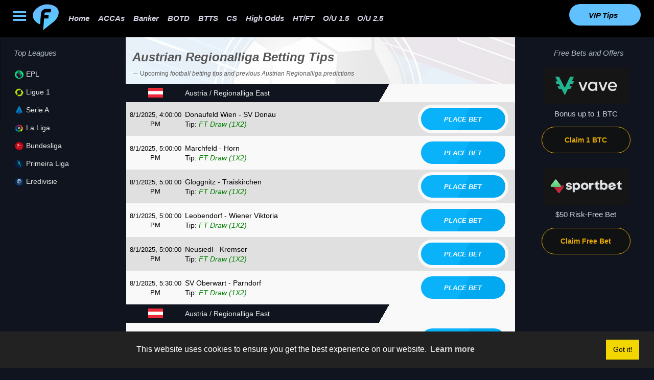

--- FILE ---
content_type: text/html; charset=UTF-8
request_url: https://footballvaluetips.com/predictions/austria/regionalliga/
body_size: 15664
content:
<!DOCTYPE html>
<html lang="en">
<head>
<meta charset="utf-8">
<title>Austrian Regionalliga Betting Tips and Predictions</title>
<meta name="description" content="Free Austrian Regionalliga football betting tips and predictions with high odds from professional tipsters">
<script type="application/ld+json">
{
  "@context": "https://schema.org/",
  "@type": "NewsArticle",
  "mainEntityOfPage": {
    "@type": "WebPage",
    "@id": "https://footballvaluetips.com/predictions/austria/regionalliga/"
  },
  "headline": "Austrian Regionalliga Betting Tips and Predictions",
  "description": "Free Austrian Regionalliga football betting tips and predictions with high odds from professional tipsters",
  "image": {
    "@type": "ImageObject",
    "url": "https://footballvaluetips.com/images/football-value-betting-tips.png",
    "width": "360",
    "height": "360"
  },
  "author": {
    "@type": "Organization",
    "name": "Football Value Tips"
  },
  "publisher": {
    "@type": "Organization",
    "name": "",
    "logo": {
      "@type": "ImageObject",
      "url": "https://footballvaluetips.com/images/football-value-betting-tips.png",
      "width": "360",
      "height": "360"
    }
  },
  "datePublished": "2023-01-14"
}
</script>
<meta name="robots" content="noindex, follow">
<meta name="viewport" content="width=device-width, initial-scale=1.0">
<link rel="apple-touch-icon" sizes="57x57" href="https://footballvaluetips.com/favicon/apple-icon-57x57.png">
<link rel="apple-touch-icon" sizes="60x60" href="https://footballvaluetips.com/favicon/apple-icon-60x60.png">
<link rel="apple-touch-icon" sizes="72x72" href="https://footballvaluetips.com/favicon/apple-icon-72x72.png">
<link rel="apple-touch-icon" sizes="76x76" href="https://footballvaluetips.com/favicon/apple-icon-76x76.png">
<link rel="apple-touch-icon" sizes="114x114" href="https://footballvaluetips.com/favicon/apple-icon-114x114.png">
<link rel="apple-touch-icon" sizes="120x120" href="https://footballvaluetips.com/favicon/apple-icon-120x120.png">
<link rel="apple-touch-icon" sizes="144x144" href="https://footballvaluetips.com/favicon/apple-icon-144x144.png">
<link rel="apple-touch-icon" sizes="152x152" href="https://footballvaluetips.com/favicon/apple-icon-152x152.png">
<link rel="apple-touch-icon" sizes="180x180" href="https://footballvaluetips.com/favicon/apple-icon-180x180.png">
<link rel="icon" type="image/png" sizes="192x192" href="https://footballvaluetips.com/favicon/android-icon-192x192.png">
<link rel="icon" type="image/png" sizes="32x32" href="https://footballvaluetips.com/favicon/favicon-32x32.png">
<link rel="icon" type="image/png" sizes="96x96" href="https://footballvaluetips.com/favicon/favicon-96x96.png">
<link rel="icon" type="image/png" sizes="16x16" href="https://footballvaluetips.com/favicon/favicon-16x16.png">
<link rel="manifest" href="https://footballvaluetips.com/favicon/manifest.json">
<meta name="msapplication-TileColor" content="#fff">
<meta name="msapplication-TileImage" content="https://footballvaluetips.com/favicon/ms-icon-144x144.png">
<meta name="theme-color" content="#027B5B">
<meta property="og:title" content="Austrian Regionalliga Betting Tips and Predictions">
<meta property="og:site_name" content="Football Value Tips">
<meta property="og:url" content="https://footballvaluetips.com/predictions/austria/regionalliga/">
<meta property="og:description" content="Free Austrian Regionalliga football betting tips and predictions with high odds from professional tipsters">
<meta property="og:type" content="website">
<meta property="og:image" content="https://footballvaluetips.com/images/football-value-betting-tips.png">
<meta name="twitter:card" content="summary">
<meta name="twitter:site" content="@FootyValueBets">
<meta name="twitter:description" content="Free Austrian Regionalliga football betting tips and predictions with high odds from professional tipsters">
<meta name="twitter:title" content="Austrian Regionalliga Betting Tips and Predictions">
<meta name="twitter:image" content="https://footballvaluetips.com/images/football-value-betting-tips.png">
<link rel="canonical" href="https://footballvaluetips.com/predictions/austria/regionalliga/">
<link href="https://footballvaluetips.com/css/style.css" rel="stylesheet" type="text/css">
<base target=_top>
</head>
<body>

<div class="sticks">
<div class=mobi>
<div class=notranslate>
<div class="join"><button data-target="simpleModal_99" data-toggle="modal" style="font-size: clamp(0.95rem, 2.6vw, 1.05rem);color:#fff;font-style: italic;background:0 0;border-radius:3vw">&dollar;50 FREE BET</button></div><!-- The Modal -->
<div id="myModal_99" class="modal">
<!-- Modal content --><div class="modal-content"><span class="closeme">&times;</span></div>
</div>
<div id="simpleModal_99" class="modal">
<div class="modal-content small" style="background:#017152;line-height:1.7;margin-top:7vw">
<span class="closeme" data-dismiss="modal">&times;</span>
<br>
<ul>
<li><a href="https://footballvaluetips.com/sportbet" style="color: #fff;font-size: clamp(1.25rem, 1.15rem + 0.3125vw, 1.3125rem);font-weight:600;font-style: italic;">&dollar;50 RISK-FREE BET</a><br>
</ul>
</div>
</div>
</div>
<div class="joinz"><button data-target="simpleModal_98" data-toggle="modal" style="font-size: clamp(0.95rem, 2.6vw, 1.05rem);color:#fff;font-style: italic;background:0 0;border-radius:3vw">PICKS</button></div><!-- The Modal -->
<div id="myModal_98" class="modal">
<!-- Modal content --><div class="modal-content"><span class="closeme">&times;</span></div>
</div>
<div id="simpleModal_98" class="modal">
<div class="modal-content small" style="background:#017152;line-height:1.7;margin-top:7vw">
<span class="closeme" data-dismiss="modal">&times;</span>
<br>
<ul>
<li><a href="https://footballvaluetips.com/tips/banker-of-the-day/" style="color: #fff;font-size: clamp(1.25rem, 1.15rem + 0.3125vw, 1.3125rem);font-weight:600;font-style: italic;">Banker Tips</a><br>
<li><a href="https://footballvaluetips.com/tips/correct-score-tips/" style="color: #fff;font-size: clamp(1.25rem, 1.15rem + 0.3125vw, 1.3125rem);font-weight:600;font-style: italic;">Correct Score Tips</a><br>
<li><a href="https://footballvaluetips.com/tips/ht-ft-predictions/" style="color: #fff;font-size: clamp(1.25rem, 1.15rem + 0.3125vw, 1.3125rem);font-weight:600;font-style: italic;">Half Time-Full Time Tips</a><br>
<li><a href="https://footballvaluetips.com/tips/accumulator-tips/" style="color: #fff;font-size: clamp(1.25rem, 1.15rem + 0.3125vw, 1.3125rem);font-weight:600;font-style: italic;">Accumulator Tips</a><br>
<li><a href="https://footballvaluetips.com/tips/bet-of-the-day-tips/" style="color: #fff;font-size: clamp(1.25rem, 1.15rem + 0.3125vw, 1.3125rem);font-weight:600;font-style: italic;">Bet of the Day Tips</a><br>
<li><a href="https://footballvaluetips.com/tips/both-teams-to-score-tips/" style="color: #fff;font-size: clamp(1.25rem, 1.15rem + 0.3125vw, 1.3125rem);font-weight:600;font-style: italic;">Both Teams To Score Tips</a><br>
<li><a href="https://footballvaluetips.com/tips/over-under-tips/" style="color: #fff;font-size: clamp(1.25rem, 1.15rem + 0.3125vw, 1.3125rem);font-weight:600;font-style: italic;">Over 2.5 Goals Tips</a><br>
</ul>
</div>
</div>
</div>
<nav>
  <div id="menuToggle">
   <input type="checkbox" aria-label="menu">
    <span></span>
    <span></span>
    <span></span>
    <div id="menu"> 
<div class="subnav">
  <div class="has-subnav-content">
    <button class="subnav-content-toggle">&#9734; Betting Tips by League</button>
    <div class="subnav-content">
<ul>
 <li><a href="https://footballvaluetips.com/predictions/world-cup/">World Cup 2026</a>
 <li><a href="https://footballvaluetips.com/predictions/champions-league/">Champions League</a>
 <li><a href="https://footballvaluetips.com/predictions/europa-league/">UEFA Europa League</a>
 <li><a href="https://footballvaluetips.com/predictions/england/premier-league/">Premier League</a>
 <li><a href="https://footballvaluetips.com/predictions/france/ligue-1/">Ligue 1</a>
 <li><a href="https://footballvaluetips.com/predictions/italy/serie-a/">Serie A</a>
 <li><a href="https://footballvaluetips.com/predictions/spain/laliga/">La Liga</a>
 <li><a href="https://footballvaluetips.com/predictions/germany/bundesliga/">Bundesliga</a>
 <li><a href="https://footballvaluetips.com/predictions/portugal/primeira-liga/">Primeira Liga</a>
 <li><a href="https://footballvaluetips.com/predictions/netherlands/eredivisie/">Eredivisie</a>
</ul>
</div>
</div>    
</div>
<div class="subnav">
<div class="has-subnav-content">
<button class="subnav-content-toggle">&#9734; Bookmakers by Country</button>
<div class="subnav-content">
<ul>
 <li><a href="https://footballvaluetips.com/bookmakers/dz/">Algeria Betting Sites</a>
 <li><a href="https://footballvaluetips.com/bookmakers/ar/">Argentina Betting Sites</a>
 <li><a href="https://footballvaluetips.com/bookmakers/au/">Australia Betting Sites</a>
 <li><a href="https://footballvaluetips.com/bookmakers/at/">Austria Betting Sites</a>
 <li><a href="https://footballvaluetips.com/bookmakers/be/">Belgium Betting Sites</a>
 <li><a href="https://footballvaluetips.com/bookmakers/bo/">Bolivia Betting Sites</a>
 <li><a href="https://footballvaluetips.com/bookmakers/br/">Brazil Betting Sites</a>
 <li><a href="https://footballvaluetips.com/bookmakers/bg/">Bulgaria Betting Sites</a>
 <li><a href="https://footballvaluetips.com/bookmakers/ca/">Canada Betting Sites</a>
 <li><a href="https://footballvaluetips.com/bookmakers/cl/">Chile Betting Sites</a>
 <li><a href="https://footballvaluetips.com/bookmakers/co/">Colombia Betting Sites</a>
 <li><a href="https://footballvaluetips.com/bookmakers/cr/">Costa Rica Betting Sites</a>
 <li><a href="https://footballvaluetips.com/bookmakers/ci/">Côte d'Ivoire Bookies</a>
 <li><a href="https://footballvaluetips.com/bookmakers/hr/">Croatia Betting Sites</a>
 <li><a href="https://footballvaluetips.com/bookmakers/cz/">Czechia Betting Sites</a>
 <li><a href="https://footballvaluetips.com/bookmakers/dk/">Denmark Betting Sites</a>
 <li><a href="https://footballvaluetips.com/bookmakers/ec/">Ecuador Betting Sites</a>
 <li><a href="https://footballvaluetips.com/bookmakers/eg/">Egypt Betting Sites</a>
 <li><a href="https://footballvaluetips.com/bookmakers/ee/">Estonia Betting Sites</a>
 <li><a href="https://footballvaluetips.com/bookmakers/fi/">Finland Betting Sites</a>
 <li><a href="https://footballvaluetips.com/bookmakers/fr/">France Betting Sites</a>
 <li><a href="https://footballvaluetips.com/bookmakers/ge/">Georgia Betting Sites</a>
 <li><a href="https://footballvaluetips.com/bookmakers/de/">Germany Betting Sites</a>
 <li><a href="https://footballvaluetips.com/bookmakers/gh/">Ghana Betting Sites</a>
 <li><a href="https://footballvaluetips.com/bookmakers/gr/">Greece Betting Sites</a>
 <li><a href="https://footballvaluetips.com/bookmakers/gt">Guatemala Bookies</a>
 <li><a href="https://footballvaluetips.com/bookmakers/hn/">Honduras Betting Sites</a>
 <li><a href="https://footballvaluetips.com/bookmakers/hk/">Hong Kong Bookies</a>
 <li><a href="https://footballvaluetips.com/bookmakers/hu/">Hungary Betting Sites</a>
 <li><a href="https://footballvaluetips.com/bookmakers/is/">Iceland Betting Sites</a>
 <li><a href="https://footballvaluetips.com/bookmakers/in/">India Betting Sites</a>
 <li><a href="https://footballvaluetips.com/bookmakers/id/">Indonesia Bookies</a>
 <li><a href="https://footballvaluetips.com/bookmakers/ie/">Ireland Betting Sites</a>
 <li><a href="https://footballvaluetips.com/bookmakers/il/">Israel Betting Sites</a>
 <li><a href="https://footballvaluetips.com/bookmakers/it/">Italy Betting Sites</a>
 <li><a href="https://footballvaluetips.com/bookmakers/jp/">Japan Betting Sites</a>
 <li><a href="https://footballvaluetips.com/bookmakers/jo/">Jordan Betting Sites</a>
 <li><a href="https://footballvaluetips.com/bookmakers/kz/">Kazakhstan Bookies</a>
 <li><a href="https://footballvaluetips.com/bookmakers/ke/">Kenya Betting Sites</a>
 <li><a href="https://footballvaluetips.com/bookmakers/kr/">Korea Betting Sites</a> 
 <li><a href="https://footballvaluetips.com/bookmakers/kg/">Kyrgyzstan Bookies</a> 
 <li><a href="https://footballvaluetips.com/bookmakers/lv/">Latvia Betting Sites</a> 
 <li><a href="https://footballvaluetips.com/bookmakers/lt/">Lithuania Betting Sites</a> 
 <li><a href="https://footballvaluetips.com/bookmakers/lu/">Luxembourg Bookies</a> 
 <li><a href="https://footballvaluetips.com/bookmakers/my">Malaysia Betting Sites</a>
 <li><a href="https://footballvaluetips.com/bookmakers/mt">Malta Betting Sites</a>
 <li><a href="https://footballvaluetips.com/bookmakers/mx/">Mexico Betting Sites</a>
 <li><a href="https://footballvaluetips.com/bookmakers/mn/">Mongolia Betting Sites</a>
 <li><a href="https://footballvaluetips.com/bookmakers/ma/">Morocco Betting Sites</a>
 <li><a href="https://footballvaluetips.com/bookmakers/nl/">Netherlands Bookies</a>
 <li><a href="https://footballvaluetips.com/bookmakers/nz/">New Zealand Bookies</a>
 <li><a href="https://footballvaluetips.com/bookmakers/ni/">Nicaragua Betting Sites</a>
 <li><a href="https://footballvaluetips.com/bookmakers/ng/">Nigeria Betting Sites</a>
 <li><a href="https://footballvaluetips.com/bookmakers/no/">Norway Betting Sites</a>
 <li><a href="https://footballvaluetips.com/bookmakers/pk/">Pakistan Betting Sites</a>
 <li><a href="https://footballvaluetips.com/bookmakers/pa/">Panama Betting Sites</a>
 <li><a href="https://footballvaluetips.com/bookmakers/py/">Paraguay Betting Sites</a>
 <li><a href="https://footballvaluetips.com/bookmakers/pe/">Peru Betting Sites</a>
 <li><a href="https://footballvaluetips.com/bookmakers/ph/">Philippines Bookies</a>
 <li><a href="https://footballvaluetips.com/bookmakers/pl/">Poland Betting Sites</a>
 <li><a href="https://footballvaluetips.com/bookmakers/pt/">Portugal Betting Sites</a>
 <li><a href="https://footballvaluetips.com/bookmakers/ro/">Romania Betting Sites</a>
 <li><a href="https://footballvaluetips.com/bookmakers/ru/">Russia Betting Sites</a>
 <li><a href="https://footballvaluetips.com/bookmakers/sa/">Saudi Arabia Bookies</a>
 <li><a href="https://footballvaluetips.com/bookmakers/sg/">Singapore Betting Sites</a>
 <li><a href="https://footballvaluetips.com/bookmakers/sk/">Slovakia Betting Sites</a>
 <li><a href="https://footballvaluetips.com/bookmakers/si/">Slovenia Betting Sites</a>
 <li><a href="https://footballvaluetips.com/bookmakers/za/">South Africa Bookies</a>
 <li><a href="https://footballvaluetips.com/bookmakers/es/">Spain Betting Sites</a>
 <li><a href="https://footballvaluetips.com/bookmakers/se/">Sweden Betting Sites</a>
 <li><a href="https://footballvaluetips.com/bookmakers/ch/">Swiss Betting Sites</a>
 <li><a href="https://footballvaluetips.com/bookmakers/th/">Thailand Betting Sites</a>
 <li><a href="https://footballvaluetips.com/bookmakers/tr/">Turkey Betting Sites</a>
 <li><a href="https://footballvaluetips.com/bookmakers/ae/">UAE Betting Sites</a>
 <li><a href="https://footballvaluetips.com/bookmakers/gb/">UK Betting Sites</a>
 <li><a href="https://footballvaluetips.com/bookmakers/uy/">Uruguay Betting Sites</a>
 <li><a href="https://footballvaluetips.com/bookmakers/us/">USA Betting Sites</a>
 <li><a href="https://footballvaluetips.com/bookmakers/vn/">Vietnam Betting Sites</a>
</ul>
</div>
</div>
</div>
<div class="subnav">
<div class="has-subnav-content">
<button class="subnav-content-toggle">&#9734; Bookmaker Reviews</button>
<div class="subnav-content">
<br>
<a href="https://footballvaluetips.com/bookmakers/1win-bookmaker-review/">&#128270; 1Win Review</a>
<a href="https://footballvaluetips.com/bookmakers/1xbet-bookmaker-review/">&#128270; 1xBet Review</a>
<a href="https://footballvaluetips.com/bookmakers/22bet-bookmaker-review/">&#128270; 22Bet Review</a>
<a href="https://footballvaluetips.com/bookmakers/bc-game-bookmaker-review/">&#128270; BC.Game Review</a>
<a href="https://footballvaluetips.com/bookmakers/bets-io-bookmaker-review/">&#128270; Bets.io Review</a>
<a href="https://footballvaluetips.com/bookmakers/betwinner-bookmaker-review/">&#128270; Betwinner Review</a>
<a href="https://footballvaluetips.com/bookmakers/bitsler-bookmaker-review/">&#128270; Bitsler Review</a>
<a href="https://footballvaluetips.com/bookmakers/cloudbet-bookmaker-review/">&#128270; Cloudbet Review</a>
<a href="https://footballvaluetips.com/bookmakers/fortunejack-bookmaker-review/">&#128270; Fortunejack Review</a>
<a href="https://footballvaluetips.com/bookmakers/gamdom-bookmaker-review/">&#128270; Gamdom Review</a>
<a href="https://footballvaluetips.com/bookmakers/jackbit-bookmaker-review/">&#128270; Jackbit Review</a>
<a href="https://footballvaluetips.com/bookmakers/marsbet-bookmaker-review/">&#128270; Marsbet Review</a>
<a href="https://footballvaluetips.com/bookmakers/megapari-bookmaker-review/">&#128270; Megapari Review</a>
<a href="https://footballvaluetips.com/bookmakers/melbet-bookmaker-review/">&#128270; Melbet Review</a>
<a href="https://footballvaluetips.com/bookmakers/mystake-bookmaker-review/">&#128270; Mystake Review</a>
<a href="https://footballvaluetips.com/bookmakers/n1bet-bookmaker-review/">&#128270; N1Bet Review</a>
<a href="https://footballvaluetips.com/bookmakers/shuffle-bookmaker-review/">&#128270; Shuffle Review</a>
<a href="https://footballvaluetips.com/bookmakers/sportmarket-betting-broker/">&#128270; Sportmarket Review</a>
<a href="https://footballvaluetips.com/bookmakers/sportsbet-bookmaker-review/">&#128270; Sportsbet Review</a>
<a href="https://footballvaluetips.com/bookmakers/stake-bookmaker-review/">&#128270; Stake Review</a>
<a href="https://footballvaluetips.com/bookmakers/trustdice-bookmaker-review/">&#128270; TrustDice Review</a>
<a href="https://footballvaluetips.com/bookmakers/vave-bookmaker-review/">&#128270; Vave Review</a>
<br>
</div>
</div>
</div>
<a href="https://footballvaluetips.com/bookmakers/">&#9734; Crypto Bookmakers</a><br>
<a href="https://footballvaluetips.com/twitter" target=_blank>&#9734; Follow Us On X</a><br>
     </div>
     </div>
  </nav>
  </div>
<div class=scrollme>
<a href="https://footballvaluetips.com/" target=_self><span class=topcolorz>Home</span></a>
<a href="https://footballvaluetips.com/tips/accumulator-tips/" target=_self><span class=topcolor>ACCAs</span></a>
<a href="https://footballvaluetips.com/tips/banker-of-the-day/" target=_self><span class=topcolor_2>Banker</span></a>
<a href="https://footballvaluetips.com/tips/bet-of-the-day-tips/" target=_self><span class=topcolor_3>BOTD</span></a>
<a href="https://footballvaluetips.com/tips/both-teams-to-score-tips/" target=_self><span class=topcolor_4> BTTS</span></a>
<a href="https://footballvaluetips.com/tips/correct-score-tips/" target=_self><span class=topcolor_5>CS</span></a>
<a href="https://footballvaluetips.com/tips/high-odds-tips/" target=_self><span class=topcolor_6>High Odds</span></a>
<a href="https://footballvaluetips.com/tips/ht-ft-predictions/" target=_self><span class=topcolor_7>HT/FT</span></a>
<a href="https://footballvaluetips.com/tips/over-1.5-goals-tips/" target=_self><span class=topcolor_8>O/U 1.5</span></a>
<a href="https://footballvaluetips.com/tips/over-under-tips/" target=_self><span class=topcolor_9>O/U 2.5</span></a>
<div class=notranslate>
<a href="https://footballvaluetips.com/premium-tips/"><div class=present><div class=smallpresent>VIP Tips</div></div></a>
</div>
</div>
<div style="clear:left"></div>
<div class=left>
<a href="https://footballvaluetips.com/predictions/"><h2 class=ligs>Top Leagues</h2></a>
<div class="toplig">
<img width="200" height="200" class=lig src=https://footballvaluetips.com/images/flags/epl_2.png alt="EPL"><a href="https://footballvaluetips.com/predictions/england/premier-league/"><span class=panelcolor>EPL</span></a><br>
<img width="200" height="200" class=lig src=https://footballvaluetips.com/images/flags/ligue-1.png alt="Ligue 1"><a href="https://footballvaluetips.com/predictions/france/ligue-1/"><span class=panelcolor>Ligue 1</span></a><br>
<img width="200" height="200" class=lig src=https://footballvaluetips.com/images/flags/serie_a.png alt="Serie A/"><a href="https://footballvaluetips.com/predictions/italy/serie-a/"><span class=panelcolor>Serie A</span></a><br>
<img width="200" height="200" class=lig src=https://footballvaluetips.com/images/flags/la_liga.png alt="La Liga"><a href="https://footballvaluetips.com/predictions/spain/laliga/"><span class=panelcolor>La Liga</span></a><br>
<img width="200" height="200" class=lig src=https://footballvaluetips.com/images/flags/bundesliga.png alt="Bundesliga"><a href="https://footballvaluetips.com/predictions/germany/bundesliga/"><span class=panelcolor>Bundesliga</span></a><br>
<img width="200" height="200" class=lig src=https://footballvaluetips.com/images/flags/lp.png alt="Primeira Liga"><a href="https://footballvaluetips.com/predictions/portugal/primeira-liga/"><span class=panelcolor>Primeira Liga</span></a><br>
<img width="200" height="200" class=lig src=https://footballvaluetips.com/images/flags/eredivisie.png alt="Eredivisie"><a href="https://footballvaluetips.com/predictions/netherlands/eredivisie/"><span class=panelcolor>Eredivisie</span></a>
</div>
</div>

<div class=right>
<span class=offers>Free Bets and Offers</span>
<div class="rpt_plans rpt_3_plans rpt_style_basic">
<div class="rpt_plan rpt_plan_0">
<div class="rpt_head rpt_head_0"><div class="rpt_price_3 rpt_price_0">
</div></div>
<div class="rpt_features rpt_features_0">
<div class="rpt_featurezz rpt_feature_0-0">
<img width="300" height="128" class="blogo" src="https://footballvaluetips.com/logos/vavep.png" alt="100% up to 1 BTC Welcome Bonus">
<br>
 Bonus up to 1 BTC
</div>
</div>
<div class=box><div class="container"><a class="btnb btn-anim" href="https://footballvaluetips.com/vave" rel="sponsored" style="color:#FFBC01;" target="_blank">Claim 1 BTC</a></div>
</div>
</div>
<div class="rpt_plan rpt_plan_0">
<div class="rpt_head rpt_head_0"><div class="rpt_price_3 rpt_price_0">
</div></div>
<div class="rpt_features rpt_features_0">
<div class="rpt_featurezz rpt_feature_0-0">
<img width="300" height="128" class="blogo" src="https://footballvaluetips.com/logos/sportbetonep.png" alt="$50 RISK-FREE BET">
<br>
$50 Risk-Free Bet
</div>
</div>
<div class=box><div class="container"><a class="btnb btn-anim" href="https://footballvaluetips.com/sportbet" rel="sponsored" style="color:#FFBC01;" target="_blank">Claim Free Bet</a></div>
</div>
</div>
</div>
</div>
<div class=mobile style="position: sticky;top:clamp(40px, 5vh + 30px, 80px);z-index:14">
<div style="overflow-x:auto;margin:0 0;scrollbar-width: none;">
<table style="width:auto;min-width:160%;background: #000;background: rgb(0, 0, 0, 0.7);">
<tr>
<td style=text-align:center;>
<div class="rpt_plans rpt_PICKZY_plans rpt_style_basic">
<div class="rpt_plan rpt_plan_0"><a href="https://footballvaluetips.com/tips/accumulator-tips/"><div class="btns btn-anim">&nbsp;&nbsp;ACCAs</div></a></div>
<div class="rpt_plan rpt_plan_0"><a href="https://footballvaluetips.com/tips/banker-of-the-day/"><div class="btns_2 btn-anim">Banker</div></a></div>
<div class="rpt_plan rpt_plan_0"><a href="https://footballvaluetips.com/tips/bet-of-the-day-tips/"><div class="btns_3 btn-anim">BTOD</div></a></div>
<div class="rpt_plan rpt_plan_0"><a href="https://footballvaluetips.com/tips/both-teams-to-score-tips/"><div class="btns_4 btn-anim">BTTS</div></a></div>
<div class="rpt_plan rpt_plan_0"><a href="https://footballvaluetips.com/tips/correct-score-tips/"><div class="btns_5 btn-anim">CS</div></a></div>
<div class="rpt_plan rpt_plan_0"><a href="https://footballvaluetips.com/tips/ht-ft-predictions/"><div class="btns_6 btn-anim">HT/FT</div></a></div>
<div class="rpt_plan rpt_plan_0"><a href="https://footballvaluetips.com/tips/high-odds-tips/"><div class="btns_7 btn-anim">High Odds</div></a></div>
<div class="rpt_plan rpt_plan_0"><a href="https://footballvaluetips.com/tips/over-1.5-goals-tips/"><div class="btns_8 btn-anim">O/U 1.5</div></a></div>
<div class="rpt_plan rpt_plan_0"><a href="https://footballvaluetips.com/tips/over-under-tips/"><div class="btns_9 btn-anim">O/U 2.5</div></a></div></div>
</td>
</tr>
</table>
</div>
</div>


<a href="https://footballvaluetips.com/"><picture><source type="image/webp" srcset="images/regionalliga.webp"><source type="image/png" srcset="images/regionalliga.png"><img width=360 height=360 class=logotype src=images/regionalliga.png alt="Free Austrian Regionalliga football tips" title="Free Austrian Regionalliga football betting tips"></picture></a>
<div class=white>

<div class=mid_2>
<h1>Austrian Regionalliga Betting Tips</h1>
&#11834; Upcoming <h2 class=myh2g><strong>football betting tips and previous Austrian Regionalliga predictions</strong></h2>
</div>
<div class=mobile style="position: sticky;top:clamp(40px, 5vh + 30px, 80px);z-index:14">
<div style="overflow-x:auto;margin:0 0;scrollbar-width: none;">
<table style="width:auto;min-width:160%;background: #000;background: rgb(0, 0, 0, 0.7);">
<tr>
<td style=text-align:center;>
<div class="rpt_plans rpt_PICKZY_plans rpt_style_basic">
<div class="rpt_plan rpt_plan_0"><a href="https://footballvaluetips.com/tips/accumulator-tips/"><div class="btns btn-anim">&nbsp;&nbsp;ACCAs</div></a></div>
<div class="rpt_plan rpt_plan_0"><a href="https://footballvaluetips.com/tips/banker-of-the-day/"><div class="btns_2 btn-anim">Banker</div></a></div>
<div class="rpt_plan rpt_plan_0"><a href="https://footballvaluetips.com/tips/bet-of-the-day-tips/"><div class="btns_3 btn-anim">BTOD</div></a></div>
<div class="rpt_plan rpt_plan_0"><a href="https://footballvaluetips.com/tips/both-teams-to-score-tips/"><div class="btns_4 btn-anim">BTTS</div></a></div>
<div class="rpt_plan rpt_plan_0"><a href="https://footballvaluetips.com/tips/correct-score-tips/"><div class="btns_5 btn-anim">CS</div></a></div>
<div class="rpt_plan rpt_plan_0"><a href="https://footballvaluetips.com/tips/ht-ft-predictions/"><div class="btns_6 btn-anim">HT/FT</div></a></div>
<div class="rpt_plan rpt_plan_0"><a href="https://footballvaluetips.com/tips/high-odds-tips/"><div class="btns_7 btn-anim">High Odds</div></a></div>
<div class="rpt_plan rpt_plan_0"><a href="https://footballvaluetips.com/tips/over-1.5-goals-tips/"><div class="btns_8 btn-anim">O/U 1.5</div></a></div>
<div class="rpt_plan rpt_plan_0"><a href="https://footballvaluetips.com/tips/over-under-tips/"><div class="btns_9 btn-anim">O/U 2.5</div></a></div></div>
</td>
</tr>
</table>
</div>
</div>
<div style="overflow-x:auto;scrollbar-width: none;">

<table class=premium>

<tr><th class=date><img width="200" height="133" class=flags src=https://footballvaluetips.com/images/flags/at.png alt="Austrian Regionalliga Betting Tip"></th><th colspan=2 class=grd>Austria / Regionalliga East</th></tr>
<tr><td class=date><time datetime="2025-08-01T16:00:00.000Z"></time></td><td class=pick><strong>Donaufeld Wien - SV Donau</strong><br>Tip: <span class=green>FT Draw (1X2)</span></td><td class=bet_here><a class=bet href="https://footballvaluetips.com/get-bonus" target="_blank">Place bet</a></td></tr>
<tr><td class=date><time datetime="2025-08-01T17:00:00.000Z"></time></td><td class=pick><strong>Marchfeld - Horn</strong><br>Tip: <span class=green>FT Draw (1X2)</span></td><td class=bet_here><a class=bet href="https://footballvaluetips.com/get-bonus" target="_blank">Place bet</a></td></tr>
<tr><td class=date><time datetime="2025-08-01T17:00:00.000Z"></time></td><td class=pick><strong>Gloggnitz - Traiskirchen</strong><br>Tip: <span class=green>FT Draw (1X2)</span></td><td class=bet_here><a class=bet href="https://footballvaluetips.com/get-bonus" target="_blank">Place bet</a></td></tr>
<tr><td class=date><time datetime="2025-08-01T17:00:00.000Z"></time></td><td class=pick><strong>Leobendorf - Wiener Viktoria</strong><br>Tip: <span class=green>FT Draw (1X2)</span></td><td class=bet_here><a class=bet href="https://footballvaluetips.com/get-bonus" target="_blank">Place bet</a></td></tr>
<tr><td class=date><time datetime="2025-08-01T17:00:00.000Z"></time></td><td class=pick><strong>Neusiedl - Kremser</strong><br>Tip: <span class=green>FT Draw (1X2)</span></td><td class=bet_here><a class=bet href="https://footballvaluetips.com/get-bonus" target="_blank">Place bet</a></td></tr>
<tr><td class=date><time datetime="2025-08-01T17:30:00.000Z"></time></td><td class=pick><strong>SV Oberwart - Parndorf</strong><br>Tip: <span class=green>FT Draw (1X2)</span></td><td class=bet_here><a class=bet href="https://footballvaluetips.com/get-bonus" target="_blank">Place bet</a></td></tr>
<tr><th class=date><img width="200" height="133" class=flags src=https://footballvaluetips.com/images/flags/at.png alt="Austrian Regionalliga Betting Tip"></th><th colspan=2 class=grd>Austria / Regionalliga East</th></tr>
<tr><td class=date><time datetime="2025-08-02T15:30:00.000Z"></time></td><td class=pick><strong>Retz - Wiener Sport-Club</strong><br>Tip: <span class=green>FT Draw (1X2)</span></td><td class=bet_here><a class=bet href="https://footballvaluetips.com/get-bonus" target="_blank">Place bet</a></td></tr>
<tr><td class=date><time datetime="2025-08-02T15:30:00.000Z"></time></td><td class=pick><strong>Sportunion Mauer - Favoritner</strong><br>Tip: <span class=green>FT Draw (1X2)</span></td><td class=bet_here><a class=bet href="https://footballvaluetips.com/get-bonus" target="_blank">Place bet</a></td></tr>
<tr><th class=date><img width="200" height="133" class=flags src=https://footballvaluetips.com/images/flags/at.png alt="Austrian Regionalliga Betting Tip"></th><th colspan=2 class=grd>Austria / Regionalliga Central</th></tr>
<tr><td class=date><time datetime="2025-08-01T17:00:00.000Z"></time></td><td class=pick><strong>Atus Velden - Lafnitz</strong><br>Tip: <span class=green>Over (O/U 2.5)</span></td><td class=bet_here><a class=bet href="https://footballvaluetips.com/get-bonus" target="_blank">Place bet</a></td></tr>
<tr><td class=date><time datetime="2025-08-01T17:00:00.000Z"></time></td><td class=pick><strong>Kalsdorf - ASK Voitsberg</strong><br>Tip: <span class=green>Over (O/U 2.5)</span></td><td class=bet_here><a class=bet href="https://footballvaluetips.com/get-bonus" target="_blank">Place bet</a></td></tr>
<tr><td class=date><time datetime="2025-08-01T17:00:00.000Z"></time></td><td class=pick><strong>Treibach - Dietach</strong><br>Tip: <span class=green>Over (O/U 2.5)</span></td><td class=bet_here><a class=bet href="https://footballvaluetips.com/get-bonus" target="_blank">Place bet</a></td></tr>
<tr><td class=date><time datetime="2025-08-01T17:00:00.000Z"></time></td><td class=pick><strong>Union Gurten - Deutschlandsberger</strong><br>Tip: <span class=green>Over (O/U 2.5)</span></td><td class=bet_here><a class=bet href="https://footballvaluetips.com/get-bonus" target="_blank">Place bet</a></td></tr>
<tr><td class=date><time datetime="2025-08-01T17:00:00.000Z"></time></td><td class=pick><strong>Wallern/St Marienkirchen - SC Weiz</strong><br>Tip: <span class=green>Over (O/U 2.5)</span></td><td class=bet_here><a class=bet href="https://footballvaluetips.com/get-bonus" target="_blank">Place bet</a></td></tr>
<tr><td class=date><time datetime="2025-08-01T17:00:00.000Z"></time></td><td class=pick><strong>Weindorf St. Anna - Wolfsberger (Am)</strong><br>Tip: <span class=green>Over (O/U 2.5)</span></td><td class=bet_here><a class=bet href="https://footballvaluetips.com/get-bonus" target="_blank">Place bet</a></td></tr>
<tr><th class=date><img width="200" height="133" class=flags src=https://footballvaluetips.com/images/flags/at.png alt="Austrian Regionalliga Betting Tip"></th><th colspan=2 class=grd>Austria / Regionalliga Central</th></tr>
<tr><td class=date><time datetime="2025-08-02T15:00:00.000Z"></time></td><td class=pick><strong>Oedt - Gleisdorf</strong><br>Tip: <span class=green>Over (O/U 2.5)</span></td><td class=bet_here><a class=bet href="https://footballvaluetips.com/get-bonus" target="_blank">Place bet</a></td></tr>
<tr><th class=date><img width="200" height="133" class=flags src=https://footballvaluetips.com/images/flags/at.png alt="Austrian Regionalliga Betting Tip"></th><th colspan=2 class=grd>Austria / Regionalliga West</th></tr>
<tr><td class=date><time datetime="2025-08-01T17:00:00.000Z"></time></td><td class=pick><strong>Kitzbuhel - Reichenau</strong><br>Tip: <span class=green>Yes (BTTS)</span></td><td class=bet_here><a class=bet href="https://footballvaluetips.com/get-bonus" target="_blank">Place bet</a></td></tr>
<tr><td class=date><time datetime="2025-08-01T17:30:00.000Z"></time></td><td class=pick><strong>Wacker Innsbruck - Seekirchen</strong><br>Tip: <span class=green>Yes (BTTS)</span></td><td class=bet_here><a class=bet href="https://footballvaluetips.com/get-bonus" target="_blank">Place bet</a></td></tr>
<tr><th class=date><img width="200" height="133" class=flags src=https://footballvaluetips.com/images/flags/at.png alt="Austrian Regionalliga Betting Tip"></th><th colspan=2 class=grd>Austria / Regionalliga West</th></tr>
<tr><td class=date><time datetime="2025-08-02T15:00:00.000Z"></time></td><td class=pick><strong>Lauterach - TSV St. Johann</strong><br>Tip: <span class=green>Yes (BTTS)</span></td><td class=bet_here><a class=bet href="https://footballvaluetips.com/get-bonus" target="_blank">Place bet</a></td></tr>
<tr><td class=date><time datetime="2025-08-02T16:00:00.000Z"></time></td><td class=pick><strong>Wals-Grunau - Dornbirn</strong><br>Tip: <span class=green>Yes (BTTS)</span></td><td class=bet_here><a class=bet href="https://footballvaluetips.com/get-bonus" target="_blank">Place bet</a></td></tr>

</table>
</div>

<div id="content"></div>
</div>
<div class=footyz>
<footer class="footer"> 
<div class="footerow"> <div class="footer-col"> <p>company</p> <ul> <li><a href="https://footballvaluetips.com/about-us/">&#128312;about us</a></li><li><a href="https://footballvaluetips.com/contact-us/">&#128312;contact us</a></li><li><a href="https://footballvaluetips.com/sitemap.html">&#128312;HTML sitemap</a></li><li><a href="https://footballvaluetips.com/terms-of-use/">&#128312;terms of use</a></li><li><a href="https://footballvaluetips.com/privacy-policy/">&#128312;privacy policy</a></li></ul> </div><div class="footer-col"> <p>top pages</p> <ul> <li><a href="https://footballvaluetips.com/links/">&#128312;our partners</a></li><li><a href="https://footballvaluetips.com/automatic-football-forecasts/">&#128312;picks by zcode</a></li><li><a href="https://footballvaluetips.com/automatic-football-forecasts/robobet/">&#128312;tips by robobet</a></li><li><a href="https://footballvaluetips.com/football-live-stream/">&#128312;online streaming</a></li><li><a href="https://footballvaluetips.com/pre-match-and-in-play-football-odds/">&#128312;odds comparison</a></li></ul> </div><div class="footer-col"> <p>quick links</p> <ul> <li><a href="https://footballvaluetips.com/bookmakers/">&#128312;Bonus offers</a></li><li><a href="https://footballvaluetips.com/premium-tips/">&#128312;premium tips</a></li><li><a href="https://footballvaluetips.com/football-betting-strategies/">&#128312;betting strategies</a></li><li><a href="https://footballvaluetips.com/betting-challenge/">&#128312;€10 - €1K challenge</a></li><li><a href="https://footballvaluetips.com/tables/">&#128312;tables and standings</a></li></ul> </div><div class="footer-col"> <p>follow us</p> 
<a href="https://footballvaluetips.com/facebook" rel="noopener noreferrer" target=_blank><img loading="lazy" width=100 height=100 class=social src=https://footballvaluetips.com/images/f.webp alt="Follow us on Facebook"></a> 
<a href="https://footballvaluetips.com/twitter" rel="noopener noreferrer" target=_blank><img loading="lazy" width=100 height=100 class=twitter src=https://footballvaluetips.com/images/x.webp alt="Follow us on Twitter"></a> 
<a href="https://footballvaluetips.com/instagram" rel="noopener noreferrer" target=_blank><img loading="lazy" style="border-radius:50%;" width=100 height=100 class=social src=https://footballvaluetips.com/images/i.webp alt="Follow us on Instagram"></a>
</div></div>
</footer>
    <a href="https://certify.gpwa.org/verify/footballvaluetips.com/" rel="nofollow noopener noreferrer" target=_blank onclick="return GPWAVerificationPopup(this)"><img loading="lazy" width="135" height="50" class="gpwa" src=https://footballvaluetips.com/images/gpwa.png alt="GPWA Seal of Approval - Gambling Portal Webmasters Association certified portal"></a>
    <a href="https://www.begambleaware.org" rel="nofollow noopener noreferrer" target=_blank><img loading="lazy" width="254" height="45" class="gpwa" src=https://footballvaluetips.com/images/begambleaware.png alt="BeGambleAware.org - 18+ Responsible Gambling Awareness Banner"></a>
    <br><br class=mobi><br class=mobi>
</div>
<div class="a">&copy; 2019-2026 FootballValueTips.com
</div>
<script data-cfasync="false">!function(e){if(!e.hasInitialised){var t={escapeRegExp:function(e){return e.replace(/[\-\[\]\/\{\}\(\)\*\+\?\.\\\^\$\|]/g,"\\$&")},hasClass:function(e,t){var i=" ";return 1===e.nodeType&&(i+e.className+i).replace(/[\n\t]/g,i).indexOf(i+t+i)>=0},addClass:function(e,t){e.className+=" "+t},removeClass:function(e,t){var i=new RegExp("\\b"+this.escapeRegExp(t)+"\\b");e.className=e.className.replace(i,"")},interpolateString:function(e,t){return e.replace(/{{([a-z][a-z0-9\-_]*)}}/gi,function(e){return t(arguments[1])||""})},getCookie:function(e){var t=("; "+document.cookie).split("; "+e+"=");return t.length<2?void 0:t.pop().split(";").shift()},setCookie:function(e,t,i,n,o,s){var r=new Date;r.setHours(r.getHours()+24*(i||365));var a=[e+"="+t,"expires="+r.toUTCString(),"path="+(o||"/")];n&&a.push("domain="+n),s&&a.push("secure"),document.cookie=a.join(";")},deepExtend:function(e,t){for(var i in t)t.hasOwnProperty(i)&&(i in e&&this.isPlainObject(e[i])&&this.isPlainObject(t[i])?this.deepExtend(e[i],t[i]):e[i]=t[i]);return e},throttle:function(e,t){var i=!1;return function(){i||(e.apply(this,arguments),i=!0,setTimeout(function(){i=!1},t))}},hash:function(e){var t,i,n=0;if(0===e.length)return n;for(t=0,i=e.length;t<i;++t)n=(n<<5)-n+e.charCodeAt(t),n|=0;return n},normaliseHex:function(e){return"#"==e[0]&&(e=e.substr(1)),3==e.length&&(e=e[0]+e[0]+e[1]+e[1]+e[2]+e[2]),e},getContrast:function(e){return e=this.normaliseHex(e),(299*parseInt(e.substr(0,2),16)+587*parseInt(e.substr(2,2),16)+114*parseInt(e.substr(4,2),16))/1e3>=128?"#000":"#fff"},getLuminance:function(e){var t=parseInt(this.normaliseHex(e),16),i=38+(t>>16),n=38+(t>>8&255),o=38+(255&t);return"#"+(16777216+65536*(i<255?i<1?0:i:255)+256*(n<255?n<1?0:n:255)+(o<255?o<1?0:o:255)).toString(16).slice(1)},isMobile:function(){return/Android|webOS|iPhone|iPad|iPod|BlackBerry|IEMobile|Opera Mini/i.test(navigator.userAgent)},isPlainObject:function(e){return"object"==typeof e&&null!==e&&e.constructor==Object},traverseDOMPath:function(e,i){return e&&e.parentNode?t.hasClass(e,i)?e:this.traverseDOMPath(e.parentNode,i):null}};e.status={deny:"deny",allow:"allow",dismiss:"dismiss"},e.transitionEnd=function(){var e=document.createElement("div"),t={t:"transitionend",OT:"oTransitionEnd",msT:"MSTransitionEnd",MozT:"transitionend",WebkitT:"webkitTransitionEnd"};for(var i in t)if(t.hasOwnProperty(i)&&void 0!==e.style[i+"ransition"])return t[i];return""}(),e.hasTransition=!!e.transitionEnd;var i=Object.keys(e.status).map(t.escapeRegExp);e.customStyles={},e.Popup=function(){var n={enabled:!0,container:null,cookie:{name:"cookieconsent_status",path:"/",domain:"",expiryDays:365,secure:!1},onPopupOpen:function(){},onPopupClose:function(){},onInitialise:function(e){},onStatusChange:function(e,t){},onRevokeChoice:function(){},onNoCookieLaw:function(e,t){},content:{header:"Cookies used on the website!",message:"This website uses cookies to ensure you get the best experience on our website.",dismiss:"Got it!",allow:"Allow cookies",deny:"Decline",link:"Learn more",href:"https://www.cookiesandyou.com",close:"&#x274c;",target:"_blank",policy:"Cookie Policy"},elements:{header:'<span class="cc-header">{{header}}</span>&nbsp;',message:'<span id="cookieconsent:desc" class="cc-message">{{message}}</span>',messagelink:'<span id="cookieconsent:desc" class="cc-message">{{message}} <a aria-label="learn more about cookies" role=button tabindex="0" class="cc-link" href="{{href}}" rel="noopener noreferrer nofollow" target="{{target}}">{{link}}</a></span>',dismiss:'<a aria-label="Got it!" role=button tabindex="0" class="cc-btn cc-dismiss">{{dismiss}}</a>',allow:'<a aria-label="allow cookies" role=button tabindex="0"  class="cc-btn cc-allow">{{allow}}</a>',deny:'<a aria-label="deny cookies" role=button tabindex="0" class="cc-btn cc-deny">{{deny}}</a>',link:'<a aria-label="learn more about cookies" role=button tabindex="0" class="cc-link" href="{{href}}" rel="noopener noreferrer nofollow" target="{{target}}">{{link}}</a>',close:'<span aria-label="Got it!" role=button tabindex="0" class="cc-close">{{close}}</span>'},window:'<div role="dialog" aria-live="polite" aria-label="cookieconsent" aria-describedby="cookieconsent:desc" class="cc-window {{classes}}">\x3c!--googleoff: all--\x3e{{children}}\x3c!--googleon: all--\x3e</div>',revokeBtn:'<div class="cc-revoke {{classes}}">{{policy}}</div>',compliance:{info:'<div class="cc-compliance">{{dismiss}}</div>',"opt-in":'<div class="cc-compliance cc-highlight">{{deny}}{{allow}}</div>',"opt-out":'<div class="cc-compliance cc-highlight">{{deny}}{{allow}}</div>'},type:"info",layouts:{basic:"{{messagelink}}{{compliance}}","basic-close":"{{messagelink}}{{compliance}}{{close}}","basic-header":"{{header}}{{message}}{{link}}{{compliance}}"},layout:"basic",position:"bottom",theme:"block",static:!1,palette:null,revokable:!1,animateRevokable:!0,showLink:!0,dismissOnScroll:!1,dismissOnTimeout:!1,dismissOnWindowClick:!1,ignoreClicksFrom:["cc-revoke","cc-btn"],autoOpen:!0,autoAttach:!0,whitelistPage:[],blacklistPage:[],overrideHTML:null};function o(){this.initialise.apply(this,arguments)}function s(e){this.openingTimeout=null,t.removeClass(e,"cc-invisible")}function r(t){t.style.display="none",t.removeEventListener(e.transitionEnd,this.afterTransition),this.afterTransition=null}function a(){var e=this.options.position.split("-"),t=[];return e.forEach(function(e){t.push("cc-"+e)}),t}function c(n){var o=this.options,s=document.createElement("div"),r=o.container&&1===o.container.nodeType?o.container:document.body;s.innerHTML=n;var a=s.children[0];return a.style.display="none",t.hasClass(a,"cc-window")&&e.hasTransition&&t.addClass(a,"cc-invisible"),this.onButtonClick=function(n){var o=t.traverseDOMPath(n.target,"cc-btn")||n.target;if(t.hasClass(o,"cc-btn")){var s=o.className.match(new RegExp("\\bcc-("+i.join("|")+")\\b")),r=s&&s[1]||!1;r&&(this.setStatus(r),this.close(!0))}t.hasClass(o,"cc-close")&&(this.setStatus(e.status.dismiss),this.close(!0));t.hasClass(o,"cc-revoke")&&this.revokeChoice()}.bind(this),a.addEventListener("click",this.onButtonClick),o.autoAttach&&(r.firstChild?r.insertBefore(a,r.firstChild):r.appendChild(a)),a}function l(e){return"000000"==(e=t.normaliseHex(e))?"#222":t.getLuminance(e)}function u(e,t){for(var i=0,n=e.length;i<n;++i){var o=e[i];if(o instanceof RegExp&&o.test(t)||"string"==typeof o&&o.length&&o===t)return!0}return!1}return o.prototype.initialise=function(i){this.options&&this.destroy(),t.deepExtend(this.options={},n),t.isPlainObject(i)&&t.deepExtend(this.options,i),function(){var t=this.options.onInitialise.bind(this);if(!window.navigator.cookieEnabled)return t(e.status.deny),!0;if(window.CookiesOK||window.navigator.CookiesOK)return t(e.status.allow),!0;var i=Object.keys(e.status),n=this.getStatus(),o=i.indexOf(n)>=0;o&&t(n);return o}.call(this)&&(this.options.enabled=!1),u(this.options.blacklistPage,location.pathname)&&(this.options.enabled=!1),u(this.options.whitelistPage,location.pathname)&&(this.options.enabled=!0);var o=this.options.window.replace("{{classes}}",function(){var i=this.options,n="top"==i.position||"bottom"==i.position?"banner":"floating";t.isMobile()&&(n="floating");var o=["cc-"+n,"cc-type-"+i.type,"cc-theme-"+i.theme];i.static&&o.push("cc-static");o.push.apply(o,a.call(this));(function(i){var n=t.hash(JSON.stringify(i)),o="cc-color-override-"+n,s=t.isPlainObject(i);this.customStyleSelector=s?o:null,s&&function(i,n,o){if(e.customStyles[i])return void++e.customStyles[i].references;var s={},r=n.popup,a=n.button,c=n.highlight;r&&(r.text=r.text?r.text:t.getContrast(r.background),r.link=r.link?r.link:r.text,s[o+".cc-window"]=["color: "+r.text,"background-color: "+r.background],s[o+".cc-revoke"]=["color: "+r.text,"background-color: "+r.background],s[o+" .cc-link,"+o+" .cc-link:active,"+o+" .cc-link:visited"]=["color: "+r.link],a&&(a.text=a.text?a.text:t.getContrast(a.background),a.border=a.border?a.border:"transparent",s[o+" .cc-btn"]=["color: "+a.text,"border-color: "+a.border,"background-color: "+a.background],a.padding&&s[o+" .cc-btn"].push("padding: "+a.padding),"transparent"!=a.background&&(s[o+" .cc-btn:hover, "+o+" .cc-btn:focus"]=["background-color: "+(a.hover||l(a.background))]),c?(c.text=c.text?c.text:t.getContrast(c.background),c.border=c.border?c.border:"transparent",s[o+" .cc-highlight .cc-btn:first-child"]=["color: "+c.text,"border-color: "+c.border,"background-color: "+c.background]):s[o+" .cc-highlight .cc-btn:first-child"]=["color: "+r.text]));var u=document.createElement("style");document.head.appendChild(u),e.customStyles[i]={references:1,element:u.sheet};var h=-1;for(var p in s)s.hasOwnProperty(p)&&u.sheet.insertRule(p+"{"+s[p].join(";")+"}",++h)}(n,i,"."+o);return s}).call(this,this.options.palette);this.customStyleSelector&&o.push(this.customStyleSelector);return o}.call(this).join(" ")).replace("{{children}}",function(){var e={},i=this.options;i.showLink||(i.elements.link="",i.elements.messagelink=i.elements.message);Object.keys(i.elements).forEach(function(n){e[n]=t.interpolateString(i.elements[n],function(e){var t=i.content[e];return e&&"string"==typeof t&&t.length?t:""})});var n=i.compliance[i.type];n||(n=i.compliance.info);e.compliance=t.interpolateString(n,function(t){return e[t]});var o=i.layouts[i.layout];o||(o=i.layouts.basic);return t.interpolateString(o,function(t){return e[t]})}.call(this)),s=this.options.overrideHTML;if("string"==typeof s&&s.length&&(o=s),this.options.static){var r=c.call(this,'<div class="cc-grower">'+o+"</div>");r.style.display="",this.element=r.firstChild,this.element.style.display="none",t.addClass(this.element,"cc-invisible")}else this.element=c.call(this,o);(function(){var i=this.setStatus.bind(this),n=this.close.bind(this),o=this.options.dismissOnTimeout;"number"==typeof o&&o>=0&&(this.dismissTimeout=window.setTimeout(function(){i(e.status.dismiss),n(!0)},Math.floor(o)));var s=this.options.dismissOnScroll;if("number"==typeof s&&s>=0){var r=function(t){window.pageYOffset>Math.floor(s)&&(i(e.status.dismiss),n(!0),window.removeEventListener("scroll",r),this.onWindowScroll=null)};this.options.enabled&&(this.onWindowScroll=r,window.addEventListener("scroll",r))}var a=this.options.dismissOnWindowClick,c=this.options.ignoreClicksFrom;if(a){var l=function(o){for(var s=!1,r=o.path.length,a=c.length,u=0;u<r;u++)if(!s)for(var h=0;h<a;h++)s||(s=t.hasClass(o.path[u],c[h]));s||(i(e.status.dismiss),n(!0),window.removeEventListener("click",l),window.removeEventListener("touchend",l),this.onWindowClick=null)}.bind(this);this.options.enabled&&(this.onWindowClick=l,window.addEventListener("click",l),window.addEventListener("touchend",l))}}).call(this),function(){"info"!=this.options.type&&(this.options.revokable=!0);t.isMobile()&&(this.options.animateRevokable=!1);if(this.options.revokable){var e=a.call(this);this.options.animateRevokable&&e.push("cc-animate"),this.customStyleSelector&&e.push(this.customStyleSelector);var i=this.options.revokeBtn.replace("{{classes}}",e.join(" ")).replace("{{policy}}",this.options.content.policy);this.revokeBtn=c.call(this,i);var n=this.revokeBtn;if(this.options.animateRevokable){var o=t.throttle(function(e){var i=!1,o=window.innerHeight-20;t.hasClass(n,"cc-top")&&e.clientY<20&&(i=!0),t.hasClass(n,"cc-bottom")&&e.clientY>o&&(i=!0),i?t.hasClass(n,"cc-active")||t.addClass(n,"cc-active"):t.hasClass(n,"cc-active")&&t.removeClass(n,"cc-active")},200);this.onMouseMove=o,window.addEventListener("mousemove",o)}}}.call(this),this.options.autoOpen&&this.autoOpen()},o.prototype.destroy=function(){this.onButtonClick&&this.element&&(this.element.removeEventListener("click",this.onButtonClick),this.onButtonClick=null),this.dismissTimeout&&(clearTimeout(this.dismissTimeout),this.dismissTimeout=null),this.onWindowScroll&&(window.removeEventListener("scroll",this.onWindowScroll),this.onWindowScroll=null),this.onWindowClick&&(window.removeEventListener("click",this.onWindowClick),this.onWindowClick=null),this.onMouseMove&&(window.removeEventListener("mousemove",this.onMouseMove),this.onMouseMove=null),this.element&&this.element.parentNode&&this.element.parentNode.removeChild(this.element),this.element=null,this.revokeBtn&&this.revokeBtn.parentNode&&this.revokeBtn.parentNode.removeChild(this.revokeBtn),this.revokeBtn=null,function(i){if(t.isPlainObject(i)){var n=t.hash(JSON.stringify(i)),o=e.customStyles[n];if(o&&!--o.references){var s=o.element.ownerNode;s&&s.parentNode&&s.parentNode.removeChild(s),e.customStyles[n]=null}}}(this.options.palette),this.options=null},o.prototype.open=function(t){if(this.element)return this.isOpen()||(e.hasTransition?this.fadeIn():this.element.style.display="",this.options.revokable&&this.toggleRevokeButton(),this.options.onPopupOpen.call(this)),this},o.prototype.close=function(t){if(this.element)return this.isOpen()&&(e.hasTransition?this.fadeOut():this.element.style.display="none",t&&this.options.revokable&&this.toggleRevokeButton(!0),this.options.onPopupClose.call(this)),this},o.prototype.fadeIn=function(){var i=this.element;if(e.hasTransition&&i&&(this.afterTransition&&r.call(this,i),t.hasClass(i,"cc-invisible"))){if(i.style.display="",this.options.static){var n=this.element.clientHeight;this.element.parentNode.style.maxHeight=n+"px"}this.openingTimeout=setTimeout(s.bind(this,i),20)}},o.prototype.fadeOut=function(){var i=this.element;e.hasTransition&&i&&(this.openingTimeout&&(clearTimeout(this.openingTimeout),s.bind(this,i)),t.hasClass(i,"cc-invisible")||(this.options.static&&(this.element.parentNode.style.maxHeight=""),this.afterTransition=r.bind(this,i),i.addEventListener(e.transitionEnd,this.afterTransition),t.addClass(i,"cc-invisible")))},o.prototype.isOpen=function(){return this.element&&""==this.element.style.display&&(!e.hasTransition||!t.hasClass(this.element,"cc-invisible"))},o.prototype.toggleRevokeButton=function(e){this.revokeBtn&&(this.revokeBtn.style.display=e?"":"none")},o.prototype.revokeChoice=function(e){this.options.enabled=!0,this.clearStatus(),this.options.onRevokeChoice.call(this),e||this.autoOpen()},o.prototype.hasAnswered=function(t){return Object.keys(e.status).indexOf(this.getStatus())>=0},o.prototype.hasConsented=function(t){var i=this.getStatus();return i==e.status.allow||i==e.status.dismiss},o.prototype.autoOpen=function(e){!this.hasAnswered()&&this.options.enabled?this.open():this.hasAnswered()&&this.options.revokable&&this.toggleRevokeButton(!0)},o.prototype.setStatus=function(i){var n=this.options.cookie,o=t.getCookie(n.name),s=Object.keys(e.status).indexOf(o)>=0;Object.keys(e.status).indexOf(i)>=0?(t.setCookie(n.name,i,n.expiryDays,n.domain,n.path,n.secure),this.options.onStatusChange.call(this,i,s)):this.clearStatus()},o.prototype.getStatus=function(){return t.getCookie(this.options.cookie.name)},o.prototype.clearStatus=function(){var e=this.options.cookie;t.setCookie(e.name,"",-1,e.domain,e.path)},o}(),e.Location=function(){var e={timeout:5e3,services:["ipinfo"],serviceDefinitions:{ipinfo:function(){return{url:"//ipinfo.io",headers:["Accept: application/json"],callback:function(e,t){try{var i=JSON.parse(t);return i.error?s(i):{code:i.country}}catch(e){return s({error:"Invalid response ("+e+")"})}}}},ipinfodb:function(e){return{url:"//api.ipinfodb.com/v3/ip-country/?key={api_key}&format=json&callback={callback}",isScript:!0,callback:function(e,t){try{var i=JSON.parse(t);return"ERROR"==i.statusCode?s({error:i.statusMessage}):{code:i.countryCode}}catch(e){return s({error:"Invalid response ("+e+")"})}}}},maxmind:function(){return{url:"//js.maxmind.com/js/apis/geoip2/v2.1/geoip2.js",isScript:!0,callback:function(e){window.geoip2?geoip2.country(function(t){try{e({code:t.country.iso_code})}catch(t){e(s(t))}},function(t){e(s(t))}):e(new Error("Unexpected response format. The downloaded script should have exported `geoip2` to the global scope"))}}}}};function i(i){t.deepExtend(this.options={},e),t.isPlainObject(i)&&t.deepExtend(this.options,i),this.currentServiceIndex=-1}function n(e,t,i){var n,o=document.createElement("script");o.type="text/"+(e.type||"javascript"),o.src=e.src||e,o.async=!1,o.onreadystatechange=o.onload=function(){var e=o.readyState;clearTimeout(n),t.done||e&&!/loaded|complete/.test(e)||(t.done=!0,t(),o.onreadystatechange=o.onload=null)},document.body.appendChild(o),n=setTimeout(function(){t.done=!0,t(),o.onreadystatechange=o.onload=null},i)}function o(e,t,i,n,o){var s=new(window.XMLHttpRequest||window.ActiveXObject)("MSXML2.XMLHTTP.3.0");if(s.open(n?"POST":"GET",e,1),s.setRequestHeader("Content-type","application/x-www-form-urlencoded"),Array.isArray(o))for(var r=0,a=o.length;r<a;++r){var c=o[r].split(":",2);s.setRequestHeader(c[0].replace(/^\s+|\s+$/g,""),c[1].replace(/^\s+|\s+$/g,""))}"function"==typeof t&&(s.onreadystatechange=function(){s.readyState>3&&t(s)}),s.send(n)}function s(e){return new Error("Error ["+(e.code||"UNKNOWN")+"]: "+e.error)}return i.prototype.getNextService=function(){var e;do{e=this.getServiceByIdx(++this.currentServiceIndex)}while(this.currentServiceIndex<this.options.services.length&&!e);return e},i.prototype.getServiceByIdx=function(e){var i=this.options.services[e];if("function"==typeof i){var n=i();return n.name&&t.deepExtend(n,this.options.serviceDefinitions[n.name](n)),n}return"string"==typeof i?this.options.serviceDefinitions[i]():t.isPlainObject(i)?this.options.serviceDefinitions[i.name](i):null},i.prototype.locate=function(e,t){var i=this.getNextService();i?(this.callbackComplete=e,this.callbackError=t,this.runService(i,this.runNextServiceOnError.bind(this))):t(new Error("No services to run"))},i.prototype.setupUrl=function(e){var t=this.getCurrentServiceOpts();return e.url.replace(/\{(.*?)\}/g,function(i,n){if("callback"===n){var o="callback"+Date.now();return window[o]=function(t){e.__JSONP_DATA=JSON.stringify(t)},o}if(n in t.interpolateUrl)return t.interpolateUrl[n]})},i.prototype.runService=function(e,t){var i=this;e&&e.url&&e.callback&&(e.isScript?n:o)(this.setupUrl(e),function(n){var o=n?n.responseText:"";e.__JSONP_DATA&&(o=e.__JSONP_DATA,delete e.__JSONP_DATA),i.runServiceCallback.call(i,t,e,o)},this.options.timeout,e.data,e.headers)},i.prototype.runServiceCallback=function(e,t,i){var n=this,o=t.callback(function(t){o||n.onServiceResult.call(n,e,t)},i);o&&this.onServiceResult.call(this,e,o)},i.prototype.onServiceResult=function(e,t){t instanceof Error||t&&t.error?e.call(this,t,null):e.call(this,null,t)},i.prototype.runNextServiceOnError=function(e,t){if(e){this.logError(e);var i=this.getNextService();i?this.runService(i,this.runNextServiceOnError.bind(this)):this.completeService.call(this,this.callbackError,new Error("All services failed"))}else this.completeService.call(this,this.callbackComplete,t)},i.prototype.getCurrentServiceOpts=function(){var e=this.options.services[this.currentServiceIndex];return"string"==typeof e?{name:e}:"function"==typeof e?e():t.isPlainObject(e)?e:{}},i.prototype.completeService=function(e,t){this.currentServiceIndex=-1,e&&e(t)},i.prototype.logError=function(e){var t=this.currentServiceIndex,i=this.getServiceByIdx(t);console.warn("The service["+t+"] ("+i.url+") responded with the following error",e)},i}(),e.Law=function(){var e={regionalLaw:!0,hasLaw:["AT","BE","BG","HR","CZ","CY","DK","EE","FI","FR","DE","EL","HU","IE","IT","LV","LT","LU","MT","NL","PL","PT","SK","ES","SE","GB","UK","GR","EU"],revokable:["HR","CY","DK","EE","FR","DE","LV","LT","NL","PT","ES"],explicitAction:["HR","IT","ES"]};function i(e){this.initialise.apply(this,arguments)}return i.prototype.initialise=function(i){t.deepExtend(this.options={},e),t.isPlainObject(i)&&t.deepExtend(this.options,i)},i.prototype.get=function(e){var t=this.options;return{hasLaw:t.hasLaw.indexOf(e)>=0,revokable:t.revokable.indexOf(e)>=0,explicitAction:t.explicitAction.indexOf(e)>=0}},i.prototype.applyLaw=function(e,t){var i=this.get(t);return i.hasLaw||(e.enabled=!1,"function"==typeof e.onNoCookieLaw&&e.onNoCookieLaw(t,i)),this.options.regionalLaw&&(i.revokable&&(e.revokable=!0),i.explicitAction&&(e.dismissOnScroll=!1,e.dismissOnTimeout=!1)),e},i}(),e.initialise=function(i,n,o){var s=new e.Law(i.law);n||(n=function(){}),o||(o=function(){});var r=Object.keys(e.status),a=t.getCookie("cookieconsent_status");r.indexOf(a)>=0?n(new e.Popup(i)):e.getCountryCode(i,function(t){delete i.law,delete i.location,t.code&&(i=s.applyLaw(i,t.code)),n(new e.Popup(i))},function(t){delete i.law,delete i.location,o(t,new e.Popup(i))})},e.getCountryCode=function(t,i,n){t.law&&t.law.countryCode?i({code:t.law.countryCode}):t.location?new e.Location(t.location).locate(function(e){i(e||{})},n):i({})},e.utils=t,e.hasInitialised=!0,window.cookieconsent=e}}(window.cookieconsent||{});
</script><script>window.cookieconsent.initialise({"palette":{"popup":{"background": "#222"},"button":{"background": "#f1d600"}}});</script>



<div class=hideme>
<button onclick="topFunction()" id="top" title="Go to top">Top</button>
</div>
<script>
// Get the button
let mybutton = document.getElementById("top");

// When the user scrolls down 20px from the top of the document, show the button
window.onscroll = function() {scrollFunction()};

function scrollFunction() {
  if (document.body.scrollTop > 20 || document.documentElement.scrollTop > 20) {
    mybutton.style.display = "block";
  } else {
    mybutton.style.display = "none";
  }
}

// When the user clicks on the button, scroll to the top of the document
function topFunction() {
  document.body.scrollTop = 0;
  document.documentElement.scrollTop = 0;
}
</script>



<script>
function myFunction(){var e=document.getElementById("dots"),n=document.getElementById("more"),t=document.getElementById("myBtn");"none"===e.style.display?(e.style.display="inline",t.innerHTML="Show more <br>&#9660;",n.style.display="none"):(e.style.display="none",t.innerHTML="&#9650; <br>Show less",n.style.display="inline")}
</script>
<script>var acc=document.getElementsByClassName("accordion");var i;for(i=0;i<acc.length;i++){acc[i].addEventListener("click",function(){this.classList.toggle("active");var panel=this.nextElementSibling;if(panel.style.maxHeight){panel.style.maxHeight=null}else{panel.style.maxHeight=panel.scrollHeight+"px"}})}</script><script>var acc=document.getElementsByClassName("accordionz");var i;for(i=0;i<acc.length;i++){acc[i].addEventListener("click",function(){this.classList.toggle("active");var panel=this.nextElementSibling;if(panel.style.maxHeight){panel.style.maxHeight=null}else{panel.style.maxHeight=panel.scrollHeight+"px"}})}</script>
<script>var acc=document.getElementsByClassName("tipz");var i;for(i=0;i<acc.length;i++){acc[i].addEventListener("click",function(){this.classList.toggle("active");var panel=this.nextElementSibling;if(panel.style.maxHeight){panel.style.maxHeight=null}else{panel.style.maxHeight=panel.scrollHeight+"px"}})}</script>
<script>document.addEventListener('click',function(e){e=e||window.event;var target=e.target||e.srcElement;if(target.hasAttribute('data-toggle')&&target.getAttribute('data-toggle')=='modal'){if(target.hasAttribute('data-target')){var m_ID=target.getAttribute('data-target');document.getElementById(m_ID).classList.add('openme');e.preventDefault()}}
if((target.hasAttribute('data-dismiss')&&target.getAttribute('data-dismiss')=='modal')||target.classList.contains('modal')){var modal=document.querySelector('[class="modal openme"]');modal.classList.remove('openme');e.preventDefault()}},!1);</script>

<script>for(let time of document.getElementsByTagName('time')){time.textContent=new Date(time.getAttribute('datetime')).toLocaleString()}</script>



<script>
document.querySelectorAll('.local-datetime').forEach(el => {
  const utc = el.dataset.utc;
  if (!utc) return;

  const date = new Date(utc);
  if (isNaN(date.getTime())) return;

  const formatted = new Intl.DateTimeFormat('ru-RU', {
    day:    '2-digit',
    month:  '2-digit',
    year:   'numeric',
    hour:   '2-digit',
    minute: '2-digit',
    second: '2-digit',
    hour12: false
  }).format(date);

  el.textContent = formatted;
});
</script>

<script>
    function closeFooter() {
      document.getElementById("fofoter").style.display = "none";
    }
  </script>


<script>
// MOBILE HAMBURGER
const hamburger = document.getElementById("hamburger");
const navMenu = document.getElementById("navMenu");

hamburger.addEventListener("click", (e) => {
  e.stopPropagation(); // prevent outside-click handler from firing
  navMenu.classList.toggle("open");
});

// MOBILE SUBMENUS
document.querySelectorAll(".has-sub").forEach(item => {
  const toggle = item.querySelector(".sub-toggle");
  toggle.addEventListener("click", (e) => {
    e.stopPropagation();
    item.classList.toggle("open");
  });
});

document.querySelectorAll(".has-sub-2").forEach(item => {
  const toggle = item.querySelector(".sub-toggle-2");
  toggle.addEventListener("click", (e) => {
    e.stopPropagation();
    item.classList.toggle("open");
  });
});

// DESKTOP DROPDOWNS (supports multiple)
document.querySelectorAll(".desktop-has-sub").forEach(menu => {
  const toggle = menu.querySelector(".desktop-sub-toggle");

  toggle.addEventListener("click", (e) => {
    e.stopPropagation();
    menu.classList.toggle("open");
  });
});

// CLICK OUTSIDE HANDLER
document.addEventListener("click", (e) => {
  // Ignore clicks on hamburger or mobile menu
  if (e.target.closest("#hamburger") || e.target.closest("#navMenu")) {
    return;
  }

  // Close all desktop dropdowns
  document.querySelectorAll(".desktop-has-sub.open").forEach(menu => {
    if (!menu.contains(e.target)) {
      menu.classList.remove("open");
    }
  });
});
</script>


<script>
    let slideIndex = 0;
    const slides = document.querySelector('.carousel-slides');
    const totalSlides = document.querySelectorAll('.slide').length;
    const dots = document.querySelectorAll('.dot');

    function showSlide(index) {
        if (index >= totalSlides) slideIndex = 0;
        if (index < 0) slideIndex = totalSlides - 1;

        slides.style.transform = `translateX(-${slideIndex * 100}%)`;

        dots.forEach(dot => dot.classList.remove('active'));
        dots[slideIndex].classList.add('active');
    }

    function changeSlide(n) {
        slideIndex += n;
        showSlide(slideIndex);
    }

    function currentSlide(n) {
        slideIndex = n;
        showSlide(slideIndex);
    }

    // Auto-play every 7 seconds
    setInterval(() => changeSlide(1), 7000);

    // Initial display
    showSlide(slideIndex);
</script>


<script>
const divs = document.querySelectorAll(".mytop");
divs.forEach(div => div.style.display = "none");

const randomIndex = Math.floor(Math.random() * divs.length);
divs[randomIndex].style.display = "flex";
</script>

<script>
document.querySelectorAll('a[href^="#"]').forEach(link => {
  link.addEventListener('click', e => {
    const target = document.querySelector(link.getAttribute('href'));
    if (!target) return;

    e.preventDefault();
    target.scrollIntoView({ behavior: "smooth" });

    history.replaceState(null, "", " ");
  });
});
</script>

<script async data-id="101442073" src="//static.getclicky.com/js"></script>
<noscript><p><img loading="lazy" alt="Clicky" width="1" height="1" src="//in.getclicky.com/101442073ns.gif"></p></noscript>

<script>async function getLocation(){const response=await fetch('https://ipapi.co/json/');const data=await response.json();return data}
function displayContentBasedOnLocation(location){const country=location.country;const city=location.city;if(country==='NG'){document.getElementById('content').innerHTML=`<p><div class="myfooter" id="fofoter" style="background:#232323;">
<img width=300 height=128 class=bookielogo src=https://footballvaluetips.com/logos/melbet.webp alt="150% First Deposit Bonus up to 200 000 NGN">&nbsp;150% First Deposit Bonus up to 200 000 NGN!&nbsp;
<a href="https://tracker.melbet.ng/link?btag=101649525_471416" target=_blank><div class=btnbtn>Place a bet</div></a>
<button class="close-btn" onclick="closeFooter()">✕</button>
</div>



</p>`}
else if(country==='CH'){document.getElementById('content').innerHTML=`<p><div class="myfooter" id="fofoter" style="background:#000;">
<img width=400 height=160 class=bookielogo src=https://footballvaluetips.com/logos/n1betsport.webp alt="200% Gratiswette bis zu 60 € für Neukunden">200% Gratiswette bis zu 60 € für Neukunden
<a href="https://footballvaluetips.com/n1bet" target=_blank><div class=btnbtn style="background:#DD0000;color:#fff;">Anmelden</div></a><button class="close-btn" onclick="closeFooter()">✕</button>
</div>
</p>`}
else if(country==='BG'){document.getElementById('content').innerHTML=`<p><div class="myfooter" id="fofoter">
<img width=300 height=128 class=bookielogo src=https://footballvaluetips.com/logos/1winz.png alt="LUCKY DRIVE: Main prize — Mercedes BRABUS G800">&nbsp;LUCKY DRIVE: Main prize — Mercedes BRABUS G800&nbsp;
<a href="https://footballvaluetips.com/1win" target=_blank><div class=btnbtn>Get a ticket!</div></a>
<button class="close-btn" onclick="closeFooter()">✕</button>
</div>

</p>`}
else if(country==='IE'){document.getElementById('content').innerHTML=`<p><div class="myfooter" id="fofoter" style="background:#000;">
<img width=400 height=160 class=bookielogo src=https://footballvaluetips.com/logos/n1betsport.webp alt="GET UP TO €60 IN FREE BETS">Get Bonus 200% Freebet up to to 60 EUR&nbsp;
<a href="https://footballvaluetips.com/n1bet" target=_blank><div class=btnbtn style="background:#DD0000;color:#fff;">Join now!</div></a>
<button class="close-btn" onclick="closeFooter()">✕</button>
</div>
</p>`}
else if(country==='DK'){document.getElementById('content').innerHTML=`<p><div class="myfooter" id="fofoter" style="background:#000;">
<img width=400 height=160 class=bookielogo src=https://footballvaluetips.com/logos/n1betsport.webp alt="GET UP TO €60 IN FREE BETS">Get Bonus 200% Freebet up to to 60 EUR&nbsp;
<a href="https://footballvaluetips.com/n1bet" target=_blank><div class=btnbtn style="background:#DD0000;color:#fff;">Join now!</div></a>
<button class="close-btn" onclick="closeFooter()">✕</button>
</div>
</p>`}
else if(country==='IS'){document.getElementById('content').innerHTML=`<p><div class="myfooter" id="fofoter" style="background:#000;">
<img width=400 height=160 class=bookielogo src=https://footballvaluetips.com/logos/n1betsport.webp alt="GET UP TO €60 IN FREE BETS">Get Bonus 200% Freebet up to to 60 EUR&nbsp;
<a href="https://footballvaluetips.com/n1bet" target=_blank><div class=btnbtn style="background:#DD0000;color:#fff;">Join now!</div></a>
<button class="close-btn" onclick="closeFooter()">✕</button>
</div>
</p>`}
else if(country==='LU'){document.getElementById('content').innerHTML=`<p><div class="myfooter" id="fofoter" style="background:#000;">
<img width=400 height=160 class=bookielogo src=https://footballvaluetips.com/logos/n1betsport.webp alt="200% Gratiswette bis zu 60 € für Neukunden">200% Gratiswette bis zu 60 € für Neukunden
<a href="https://footballvaluetips.com/n1bet" target=_blank><div class=btnbtn style="background:#DD0000;color:#fff;">Anmelden</div></a><button class="close-btn" onclick="closeFooter()">✕</button>
</div>
</p>`}
else if(country==='MA'){document.getElementById('content').innerHTML=`<p><div class="myfooter" id="fofoter">
<img width=300 height=128 class=bookielogo src=https://footballvaluetips.com/logos/1winz.png alt="LUCKY DRIVE: Main prize — Mercedes BRABUS G800">&nbsp;LUCKY DRIVE: Main prize — Mercedes BRABUS G800&nbsp;
<a href="https://footballvaluetips.com/1win" target=_blank><div class=btnbtn>Get a ticket!</div></a>
<button class="close-btn" onclick="closeFooter()">✕</button>
</div>

</p>`}
else if(country==='MT'){document.getElementById('content').innerHTML=`<p><div class="myfooter" id="fofoter" style="background:#000;">
<img width=400 height=160 class=bookielogo src=https://footballvaluetips.com/logos/n1betsport.webp alt="GET UP TO €60 IN FREE BETS">Get Bonus 200% Freebet up to to 60 EUR&nbsp;
<a href="https://footballvaluetips.com/n1bet" target=_blank><div class=btnbtn style="background:#DD0000;color:#fff;">Join now!</div></a>
<button class="close-btn" onclick="closeFooter()">✕</button>
</div>
</p>`}
else if(country==='NO'){document.getElementById('content').innerHTML=`<p>
<div class="myfooter" id="fofoter" style="background:#000;">
<img width=400 height=160 class=bookielogo src=https://footballvaluetips.com/logos/n1betsport.webp alt="Tilbud nye kunder: Opptil 600 kr Freebets">Tilbud nye kunder: Opptil 600 kr Freebets!
<a href="https://footballvaluetips.com/n1bet" target=_blank><div class=btnbtn style="background:#DD0000;color:#fff;">LOGG PÅ</div></a>
<button class="close-btn" onclick="closeFooter()">✕</button>
</div>
</p>`}
else if(country==='PH'){document.getElementById('content').innerHTML=`<p><div class="myfooter" id="fofoter">
<img width=300 height=128 class=bookielogo src=https://footballvaluetips.com/logos/1winz.png alt="LUCKY DRIVE: Main prize — Mercedes BRABUS G800">&nbsp;LUCKY DRIVE: Main prize — Mercedes BRABUS G800&nbsp;
<a href="https://footballvaluetips.com/1win" target=_blank><div class=btnbtn>Get a ticket!</div></a>
<button class="close-btn" onclick="closeFooter()">✕</button>
</div>

</p>`}
else if(country==='IL'){document.getElementById('content').innerHTML=`<p><div class="myfooter" id="fofoter">
<img width=300 height=128 class=bookielogo src=https://footballvaluetips.com/logos/1winz.png alt="LUCKY DRIVE: Main prize — Mercedes BRABUS G800">&nbsp;LUCKY DRIVE: Main prize — Mercedes BRABUS G800&nbsp;
<a href="https://footballvaluetips.com/1win" target=_blank><div class=btnbtn>Get a ticket!</div></a>
<button class="close-btn" onclick="closeFooter()">✕</button>
</div>

</p>`}
else if(country==='KE'){document.getElementById('content').innerHTML=`<p><div class="myfooter" id="fofoter">
<img width=300 height=128 class=bookielogo src=https://footballvaluetips.com/logos/1winz.png alt="LUCKY DRIVE: Main prize — Mercedes BRABUS G800">&nbsp;LUCKY DRIVE: Main prize — Mercedes BRABUS G800&nbsp;
<a href="https://footballvaluetips.com/1win" target=_blank><div class=btnbtn>Get a ticket!</div></a>
<button class="close-btn" onclick="closeFooter()">✕</button>
</div>

</p>`}
else if(country==='CI'){document.getElementById('content').innerHTML=`<p><div class="myfooter" id="fofoter">
<img width=300 height=128 class=bookielogo src=https://footballvaluetips.com/logos/1winz.png alt="LUCKY DRIVE: Main prize — Mercedes BRABUS G800">&nbsp;LUCKY DRIVE: Main prize — Mercedes BRABUS G800&nbsp;
<a href="https://footballvaluetips.com/1win" target=_blank><div class=btnbtn>Get a ticket!</div></a>
<button class="close-btn" onclick="closeFooter()">✕</button>
</div>

</p>`}
else if(country==='GH'){document.getElementById('content').innerHTML=`<p><div class="myfooter" id="fofoter">
<img width=300 height=128 class=bookielogo src=https://footballvaluetips.com/logos/1winz.png alt="LUCKY DRIVE: Main prize — Mercedes BRABUS G800">&nbsp;LUCKY DRIVE: Main prize — Mercedes BRABUS G800&nbsp;
<a href="https://footballvaluetips.com/1win" target=_blank><div class=btnbtn>Get a ticket!</div></a>
<button class="close-btn" onclick="closeFooter()">✕</button>
</div>

</p>`}
else if(country==='SG'){document.getElementById('content').innerHTML=`<p><div class="myfooter" id="fofoter" style="background:#1F2531;">
<img width=300 height=128 class=bookielogo src=https://footballvaluetips.com/logos/jackbit.webp alt="100% NO RISK BONUS">&nbsp;Welcome 100% No-Risk Bonus up to $100!&nbsp;
<a href="https://footballvaluetips.com/jackbit" target=_blank><div class=btnbtn>Register</div></a>
<button class="close-btn" onclick="closeFooter()">✕</button>
</div>
</p>`}
else if(country==='GE'){document.getElementById('content').innerHTML=`<p><div class="myfooter" id="fofoter">
<img width=300 height=128 class=bookielogo src=https://footballvaluetips.com/logos/1winz.png alt="LUCKY DRIVE: Main prize — Mercedes BRABUS G800">&nbsp;LUCKY DRIVE: Main prize — Mercedes BRABUS G800&nbsp;
<a href="https://footballvaluetips.com/1win" target=_blank><div class=btnbtn>Get a ticket!</div></a>
<button class="close-btn" onclick="closeFooter()">✕</button>
</div>

</p>`}
else if(country==='JP'){document.getElementById('content').innerHTML=`<p><div class="myfooter" id="fofoter" style="background:#000;">
<img width=400 height=160 class=bookielogo src=https://footballvaluetips.com/logos/n1betsport.webp alt="GET UP TO €60 IN FREE BETS">Get Bonus 200% Freebet up to to 60 EUR&nbsp;
<a href="https://footballvaluetips.com/n1bet" target=_blank><div class=btnbtn style="background:#DD0000;color:#fff;">Join now!</div></a>
<button class="close-btn" onclick="closeFooter()">✕</button>
</div>
</p>`}
else if(country==='IN'){document.getElementById('content').innerHTML=`<p><div class="myfooter" id="fofoter" style="background:#000;">
<img width=400 height=160 class=bookielogo src=https://footballvaluetips.com/logos/n1betsport.webp alt="GET UP TO €60 IN FREE BETS">Get Bonus 200% Freebet up to to 60 EUR&nbsp;
<a href="https://footballvaluetips.com/n1bet" target=_blank><div class=btnbtn style="background:#DD0000;color:#fff;">Join now!</div></a>
<button class="close-btn" onclick="closeFooter()">✕</button>
</div>
</p>`}
else if(country==='CA'){document.getElementById('content').innerHTML=`<p><div class=sticks_b><a href="https://footballvaluetips.com/stake" target=_blank><img width=728 height=90 class=mybook src=https://footballvaluetips.com/images/drake.gif alt="Stake"></a></div>
</p>`}
else if(country==='BE'){document.getElementById('content').innerHTML=`<p><div class="myfooter" id="fofoter" style="background:#1F2531;">
<img width=300 height=128 class=bookielogo src=https://footballvaluetips.com/logos/jackbit.webp alt="100% NO RISK BONUS">&nbsp;Welcome 100% No-Risk Bonus up to $100!&nbsp;
<a href="https://footballvaluetips.com/jackbit" target=_blank><div class=btnbtn>Register</div></a>
<button class="close-btn" onclick="closeFooter()">✕</button>
</div>
</p>`}
else if(country==='AU'){document.getElementById('content').innerHTML=`<p><div class="myfooter" id="fofoter" style="background:#1F2531;">
<img width=300 height=128 class=bookielogo src=https://footballvaluetips.com/logos/jackbit.webp alt="100% NO RISK BONUS">&nbsp;Welcome 100% No-Risk Bonus up to $100!&nbsp;
<a href="https://footballvaluetips.com/jackbit" target=_blank><div class=btnbtn>Register</div></a>
<button class="close-btn" onclick="closeFooter()">✕</button>
</div>
</p>`}
else if(country==='AE'){document.getElementById('content').innerHTML=`<p><div class="myfooter" id="fofoter">
<img width=300 height=128 class=bookielogo src=https://footballvaluetips.com/logos/1winz.png alt="LUCKY DRIVE: Main prize — Mercedes BRABUS G800">&nbsp;LUCKY DRIVE: Main prize — Mercedes BRABUS G800&nbsp;
<a href="https://footballvaluetips.com/1win" target=_blank><div class=btnbtn>Get a ticket!</div></a>
<button class="close-btn" onclick="closeFooter()">✕</button>
</div>

</p>`}
else if(country==='AT'){document.getElementById('content').innerHTML=`<p><div class="myfooter" id="fofoter" style="background:#000;">
<img width=400 height=160 class=bookielogo src=https://footballvaluetips.com/logos/n1betsport.webp alt="200% Gratiswette bis zu 60 € für Neukunden">200% Gratiswette bis zu 60 € für Neukunden
<a href="https://footballvaluetips.com/n1bet" target=_blank><div class=btnbtn style="background:#DD0000;color:#fff;">Anmelden</div></a><button class="close-btn" onclick="closeFooter()">✕</button>
</div>
</p>`}
else if(country==='CZ'){document.getElementById('content').innerHTML=`<p><div class="myfooter" id="fofoter">
<img width=300 height=128 class=bookielogo src=https://footballvaluetips.com/logos/1winz.png alt="LUCKY DRIVE: Main prize — Mercedes BRABUS G800">&nbsp;LUCKY DRIVE: Main prize — Mercedes BRABUS G800&nbsp;
<a href="https://footballvaluetips.com/1win" target=_blank><div class=btnbtn>Get a ticket!</div></a>
<button class="close-btn" onclick="closeFooter()">✕</button>
</div>

</p>`}
else if(country==='CO'){document.getElementById('content').innerHTML=`<p><div class="myfooter" id="fofoter">
<img width=300 height=128 class=bookielogo src=https://footballvaluetips.com/logos/1winz.png alt="LUCKY DRIVE: Main prize — Mercedes BRABUS G800">&nbsp;LUCKY DRIVE: Main prize — Mercedes BRABUS G800&nbsp;
<a href="https://footballvaluetips.com/1win" target=_blank><div class=btnbtn>Get a ticket!</div></a>
<button class="close-btn" onclick="closeFooter()">✕</button>
</div>

</p>`}
else if(country==='RO'){document.getElementById('content').innerHTML=`<p><div class="myfooter" id="fofoter">
<img width=300 height=128 class=bookielogo src=https://footballvaluetips.com/logos/1winz.png alt="LUCKY DRIVE: Main prize — Mercedes BRABUS G800">&nbsp;LUCKY DRIVE: Main prize — Mercedes BRABUS G800&nbsp;
<a href="https://footballvaluetips.com/1win" target=_blank><div class=btnbtn>Get a ticket!</div></a>
<button class="close-btn" onclick="closeFooter()">✕</button>
</div>

</p>`}
else if(country==='SK'){document.getElementById('content').innerHTML=`<p><div class="myfooter" id="fofoter">
<img width=300 height=128 class=bookielogo src=https://footballvaluetips.com/logos/1winz.png alt="LUCKY DRIVE: Main prize — Mercedes BRABUS G800">&nbsp;LUCKY DRIVE: Main prize — Mercedes BRABUS G800&nbsp;
<a href="https://footballvaluetips.com/1win" target=_blank><div class=btnbtn>Get a ticket!</div></a>
<button class="close-btn" onclick="closeFooter()">✕</button>
</div>

</p>`}
else if(country==='GR'){document.getElementById('content').innerHTML=`<p><div class="myfooter" id="fofoter">
<img width=300 height=128 class=bookielogo src=https://footballvaluetips.com/logos/1winz.png alt="LUCKY DRIVE: Main prize — Mercedes BRABUS G800">&nbsp;LUCKY DRIVE: Main prize — Mercedes BRABUS G800&nbsp;
<a href="https://footballvaluetips.com/1win" target=_blank><div class=btnbtn>Get a ticket!</div></a>
<button class="close-btn" onclick="closeFooter()">✕</button>
</div>

</p>`}
else if(country==='PL'){document.getElementById('content').innerHTML=`<p><div class="myfooter" id="fofoter">
<img width=300 height=128 class=bookielogo src=https://footballvaluetips.com/logos/1winz.png alt="LUCKY DRIVE: Main prize — Mercedes BRABUS G800">&nbsp;LUCKY DRIVE: Main prize — Mercedes BRABUS G800&nbsp;
<a href="https://footballvaluetips.com/1win" target=_blank><div class=btnbtn>Get a ticket!</div></a>
<button class="close-btn" onclick="closeFooter()">✕</button>
</div>

</p>`}
else if(country==='SE'){document.getElementById('content').innerHTML=`<p><div class="myfooter" id="fofoter" style="background:#000;">
<img width=400 height=160 class=bookielogo src=https://footballvaluetips.com/logos/n1betsport.webp alt="GET UP TO €60 IN FREE BETS">Get Bonus 200% Freebet up to to 60 EUR&nbsp;
<a href="https://footballvaluetips.com/n1bet" target=_blank><div class=btnbtn style="background:#DD0000;color:#fff;">Join now!</div></a>
<button class="close-btn" onclick="closeFooter()">✕</button>
</div>
</p>`}
else if(country==='PT'){document.getElementById('content').innerHTML=`<p><div class="myfooter" id="fofoter" style="background:#1F2531;">
<img width=300 height=128 class=bookielogo src=https://footballvaluetips.com/logos/jackbit.webp alt="100% NO RISK BONUS">&nbsp;Welcome 100% No-Risk Bonus up to $100!&nbsp;
<a href="https://footballvaluetips.com/jackbit" target=_blank><div class=btnbtn>Register</div></a>
<button class="close-btn" onclick="closeFooter()">✕</button>
</div>
</p>`}
else if(country==='MX'){document.getElementById('content').innerHTML=`<p><div class=sticks_b><a href="https://footballvaluetips.com/stake" target=_blank><img width=728 height=90 class=mybook src=https://footballvaluetips.com/images/drake.gif alt="Stake"></a></div>
</p>`}
else if(country==='FR'){document.getElementById('content').innerHTML=`<p><div class="myfooter" id="fofoter" style="background:#1F2531;">
<img width=300 height=128 class=bookielogo src=https://footballvaluetips.com/logos/jackbit.webp alt="100% NO RISK BONUS">&nbsp;Welcome 100% No-Risk Bonus up to $100!&nbsp;
<a href="https://footballvaluetips.com/jackbit" target=_blank><div class=btnbtn>Register</div></a>
<button class="close-btn" onclick="closeFooter()">✕</button>
</div>
</p>`}
else if(country==='IT'){document.getElementById('content').innerHTML=`<p><div class="myfooter" id="fofoter" style="background:#000;">
<img width=400 height=160 class=bookielogo src=https://footballvaluetips.com/logos/n1betsport.webp alt="Offerta nuovi clienti: Scommessa gratuita del 200% fino a 60 €">Scommessa gratuita del 200% fino a 60 €!
<a href="https://footballvaluetips.com/n1bet" target=_blank><div class=btnbtn style="background:#008C45;color:#fff;">Registrati</div></a>
<button class="close-btn" onclick="closeFooter()">✕</button>
</div>
</p>`}
else if(country==='FI'){document.getElementById('content').innerHTML=`<p><div class="myfooter" id="fofoter">
<img width=300 height=128 class=bookielogo src=https://footballvaluetips.com/logos/1winz.png alt="LUCKY DRIVE: Main prize — Mercedes BRABUS G800">&nbsp;LUCKY DRIVE: Main prize — Mercedes BRABUS G800&nbsp;
<a href="https://footballvaluetips.com/1win" target=_blank><div class=btnbtn>Get a ticket!</div></a>
<button class="close-btn" onclick="closeFooter()">✕</button>
</div>

</p>`}
else if(country==='BR'){document.getElementById('content').innerHTML=`<p><div class="myfooter" id="fofoter">
<img width=300 height=128 class=bookielogo src=https://footballvaluetips.com/logos/1winz.png alt="LUCKY DRIVE: Main prize — Mercedes BRABUS G800">&nbsp;LUCKY DRIVE: Main prize — Mercedes BRABUS G800&nbsp;
<a href="https://footballvaluetips.com/1win" target=_blank><div class=btnbtn>Get a ticket!</div></a>
<button class="close-btn" onclick="closeFooter()">✕</button>
</div>

</p>`}
else if(country==='HU'){document.getElementById('content').innerHTML=`<p><div class="myfooter" id="fofoter">
<img width=300 height=128 class=bookielogo src=https://footballvaluetips.com/logos/1winz.png alt="LUCKY DRIVE: Main prize — Mercedes BRABUS G800">&nbsp;LUCKY DRIVE: Main prize — Mercedes BRABUS G800&nbsp;
<a href="https://footballvaluetips.com/1win" target=_blank><div class=btnbtn>Get a ticket!</div></a>
<button class="close-btn" onclick="closeFooter()">✕</button>
</div>

</p>`}
else if(country==='KR'){document.getElementById('content').innerHTML=`<p><div class="myfooter" id="fofoter">
<img width=300 height=128 class=bookielogo src=https://footballvaluetips.com/logos/1winz.png alt="LUCKY DRIVE: Main prize — Mercedes BRABUS G800">&nbsp;LUCKY DRIVE: Main prize — Mercedes BRABUS G800&nbsp;
<a href="https://footballvaluetips.com/1win" target=_blank><div class=btnbtn>Get a ticket!</div></a>
<button class="close-btn" onclick="closeFooter()">✕</button>
</div>

</p>`}
else if(country==='TR'){document.getElementById('content').innerHTML=`<p><div class="myfooter" id="fofoter">
<img width=300 height=128 class=bookielogo src=https://footballvaluetips.com/logos/1winz.png alt="LUCKY DRIVE: Main prize — Mercedes BRABUS G800">&nbsp;LUCKY DRIVE: Main prize — Mercedes BRABUS G800&nbsp;
<a href="https://footballvaluetips.com/1win" target=_blank><div class=btnbtn>Get a ticket!</div></a>
<button class="close-btn" onclick="closeFooter()">✕</button>
</div>

</p>`}
else if(country==='DE'){document.getElementById('content').innerHTML=`<p><div class="myfooter" id="fofoter" style="background:#000;">
<img width=400 height=160 class=bookielogo src=https://footballvaluetips.com/logos/n1betsport.webp alt="200% Gratiswette bis zu 60 € für Neukunden">200% Gratiswette bis zu 60 € für Neukunden
<a href="https://footballvaluetips.com/n1bet" target=_blank><div class=btnbtn style="background:#DD0000;color:#fff;">Anmelden</div></a><button class="close-btn" onclick="closeFooter()">✕</button>
</div>
</p>`}
else if(country==='ES'){document.getElementById('content').innerHTML=`<p><div class="myfooter" id="fofoter" style="background:#1F2531;">
<img width=300 height=128 class=bookielogo src=https://footballvaluetips.com/logos/jackbit.webp alt="100% NO RISK BONUS">&nbsp;Welcome 100% No-Risk Bonus up to $100!&nbsp;
<a href="https://footballvaluetips.com/jackbit" target=_blank><div class=btnbtn>Register</div></a>
<button class="close-btn" onclick="closeFooter()">✕</button>
</div>
</p>`}
else if(country==='GB'){document.getElementById('content').innerHTML=`<p><div class="myfooter" id="fofoter" style="background:#1F2531;">
<img width=300 height=128 class=bookielogo src=https://footballvaluetips.com/logos/jackbit.webp alt="100% NO RISK BONUS">&nbsp;Welcome 100% No-Risk Bonus up to $100!&nbsp;
<a href="https://footballvaluetips.com/jackbit" target=_blank><div class=btnbtn>Register</div></a>
<button class="close-btn" onclick="closeFooter()">✕</button>
</div>
</p>`}
else if(country==='US'){document.getElementById('content').innerHTML=`<p><div class="myfooter" id="fofoter" style="background:#1F2531;">
<img width=300 height=128 class=bookielogo src=https://footballvaluetips.com/logos/jackbit.webp alt="100% NO RISK BONUS">&nbsp;Welcome 100% No-Risk Bonus up to $100!&nbsp;
<a href="https://footballvaluetips.com/jackbit" target=_blank><div class=btnbtn>Register</div></a>
<button class="close-btn" onclick="closeFooter()">✕</button>
</div>
</p>`}
else if(country==='ZA'){document.getElementById('content').innerHTML=`<p><div class="myfooter" id="fofoter" style="background:#000;">
<img width=400 height=160 class=bookielogo src=https://footballvaluetips.com/logos/n1betsport.webp alt="GET UP TO €60 IN FREE BETS">Get Bonus 200% Freebet up to to 60 EUR&nbsp;
<a href="https://footballvaluetips.com/n1bet" target=_blank><div class=btnbtn style="background:#DD0000;color:#fff;">Join now!</div></a>
<button class="close-btn" onclick="closeFooter()">✕</button>
</div>
</p>`}
else if(country==='RU'){document.getElementById('content').innerHTML=`<p><div class="myfooter" id="fofoter" style="background:#000;justify-content:flex-start;">
<img width=400 height=160 class=bookielogo src=https://footballvaluetips.com/logos/n1betsport.webp alt="200% бесплатная ставка
до 60 €"><span class=hide>Предложение для новых клиентов:&nbsp;</span>200% бесплатная ставка до 60 €&nbsp;&nbsp;
<a href="https://footballvaluetips.com/n1bet" target=_blank><div class=btnbtn style="background:#DD0000;color:#fff;">Поехали!</div></a><button class="close-btn" onclick="closeFooter()">✕</button>
</div>
</p>`}
else if(country==='KZ'){document.getElementById('content').innerHTML=`<p><div class="myfooter" id="fofoter" style="background:#000;justify-content:flex-start;">
<img width=400 height=160 class=bookielogo src=https://footballvaluetips.com/logos/n1betsport.webp alt="200% бесплатная ставка
до 60 €"><span class=hide>Предложение для новых клиентов:&nbsp;</span>200% бесплатная ставка до 60 €&nbsp;&nbsp;
<a href="https://footballvaluetips.com/n1bet" target=_blank><div class=btnbtn style="background:#DD0000;color:#fff;">Поехали!</div></a><button class="close-btn" onclick="closeFooter()">✕</button>
</div>
</p>`}
else if(country==='HK'){document.getElementById('content').innerHTML=`<p><div class=sticks_b><a href="https://footballvaluetips.com/stake" target=_blank><img width=728 height=90 class=mybook src=https://footballvaluetips.com/images/drake.gif alt="Stake"></a></div>
</p>`}
else{document.getElementById('content').innerHTML=`<p><div class="myfooter" id="fofoter">
<img width=300 height=128 class=bookielogo src=https://footballvaluetips.com/logos/1winz.png alt="LUCKY DRIVE: Main prize — Mercedes BRABUS G800">&nbsp;LUCKY DRIVE: Main prize — Mercedes BRABUS G800&nbsp;
<a href="https://footballvaluetips.com/1win" target=_blank><div class=btnbtn>Get a ticket!</div></a>
<button class="close-btn" onclick="closeFooter()">✕</button>
</div>

</p>`}}
window.onload=async function(){const location=await getLocation();displayContentBasedOnLocation(location)}</script>
</body>
</html>

--- FILE ---
content_type: text/css
request_url: https://footballvaluetips.com/css/style.css
body_size: 17086
content:
html {scroll-behavior: smooth;}body {min-height: 100vh;margin: 0;margin-top: 0;font-family: Arial, sans-serif;background: #0f141e;font-size: 1vw;color: #E6E6F2;text-align: center;}A:link {text-decoration: none;color: #61FE61;font-weight:600;}A:visited {text-decoration: none;color: #61FE61;font-weight:600;}A:hover {text-decoration: none;color: #00ff00;}A:active {text-decoration: none;color: #00ff00;}h1 {margin-bottom: 0.3em;color: #555;font-weight:600;font-style: italic;}h2 {margin-top: 0.83em;margin-bottom: 0.83em;font-size: 24px;color: #F2F2F7;font-style: italic;font-weight: 600;}h3 {margin-top: 0.83em;margin-bottom: 0.83em;font-size: 24px;color: #F2F2F7;font-style: italic;font-weight: 600;}h4 {margin-top: 0.83em;margin-bottom: 0.83em;font-size: 24px;color: #F2F2F7;font-style: italic;font-weight: 600;}table {border-spacing: 0;margin-left: auto;margin-right: auto;}table,th,td tr {text-align: left;}.sticks {position : fixed;border-color : #E6E6F2;margin-left :0;margin-right : 0;height : auto;margin-top : 0;top : 0;z-index : 202;padding : 1.1vw 0 1vw 0;}.scrollme{background:#000;text-align: left;font-size: 1.2vw;font-style: italic;padding: 0.6vw 0 0.8vw 10vw ;line-height: 3.6;position: sticky;margin: 0 auto;top: 0;z-index:201;border-bottom: #D8E3F4 solid 0;}.topcolor{position:relative;display:inline;color: #D5D5E6;font-weight:600;margin: 0 0.5vw}.topcolor:after{content:"";display:block;bottom:-1.4em;height: 0.6em;left:50%;position:absolute;background:#61C1FF;transition:width 0.3s ease 0s, left 0.3s ease 0s;width:0;}.topcolor:hover:after{width:90%;left:5%;}.topcolor_2{position:relative;display:inline;color: #D5D5E6;font-weight:600;margin: 0 0.5vw}.topcolor_2:after{content:"";display:block;bottom:-1.4em;height: 0.6em;left:50%;position:absolute;background:#61C1FF;transition:width 0.3s ease 0s, left 0.3s ease 0s;width:0;}.topcolor_2:hover:after{width:90%;left:5%;}.topcolor_3{position:relative;display:inline;color: #D5D5E6;font-weight:600;margin: 0 0.5vw}.topcolor_3:after{content:"";display:block;bottom:-1.4em;height: 0.6em;left:50%;position:absolute;background:#61C1FF;transition:width 0.3s ease 0s, left 0.3s ease 0s;width:0;}.topcolor_3:hover:after{width:90%;left:5%;}.topcolor_4{position:relative;display:inline;color: #D5D5E6;font-weight:600;margin: 0 0.5vw}.topcolor_4:after{content:"";display:block;bottom:-1.4em;height: 0.6em;left:50%;position:absolute;background:#61C1FF;transition:width 0.3s ease 0s, left 0.3s ease 0s;width:0;}.topcolor_4:hover:after{width:90%;left:5%;}.topcolor_5{position:relative;display:inline;color: #D5D5E6;font-weight:600;margin: 0 0.5vw}.topcolor_5:after{content:"";display:block;bottom:-1.4em;height: 0.6em;left:50%;position:absolute;background:#61C1FF;transition:width 0.3s ease 0s, left 0.3s ease 0s;width:0;}.topcolor_5:hover:after{width:90%;left:5%;}.topcolor_6{position:relative;display:inline;color: #D5D5E6;font-weight:600;margin: 0 0.5vw}.topcolor_6:after{content:"";display:block;bottom:-1.4em;height: 0.6em;left:50%;position:absolute;background:#61C1FF;transition:width 0.3s ease 0s, left 0.3s ease 0s;width:0;}.topcolor_6:hover:after{width:90%;left:5%;}.topcolor_7{position:relative;display:inline;color: #D5D5E6;font-weight:600;margin: 0 0.5vw}.topcolor_7:after{content:"";display:block;bottom:-1.4em;height: 0.6em;left:50%;position:absolute;background:#61C1FF;transition:width 0.3s ease 0s, left 0.3s ease 0s;width:0;}.topcolor_7:hover:after{width:90%;left:5%;}.topcolor_8{position:relative;display:inline;color: #D5D5E6;font-weight:600;margin: 0 0.5vw}.topcolor_8:after{content:"";display:block;bottom:-1.4em;height: 0.6em;left:50%;position:absolute;background:#61C1FF;transition:width 0.3s ease 0s, left 0.3s ease 0s;width:0;}.topcolor_8:hover:after{width:90%;left:5%;}.topcolor_9{position:relative;display:inline;color: #D5D5E6;font-weight:600;margin: 0 0.5vw}.topcolor_9:after{content:"";display:block;bottom:-1.4em;height: 0.6em;left:50%;position:absolute;background:#61C1FF;transition:width 0.3s ease 0s, left 0.3s ease 0s;width:0;}.topcolor_9:hover:after{width:90%;left:5%;}.topcolorz{position:relative;display:inline;color: #D5D5E6;font-weight:600;margin: 0 0.5vw}.topcolorz:after{content:"";display:block;bottom:-1.4em;height: 0.6em;left:50%;position:absolute;background:#61C1FF;transition:width 0.3s ease 0s, left 0.3s ease 0s;width:0;}.topcolorz:hover:after{width:90%;left:5%;}.present {position: fixed;background:#61C1FF;border-radius:50vw;width:10vw;padding:0.1vw 0 0.8vw 1vw;line-height:1.4;right:2vw;margin-top:0.6vw;top:0;}.smallpresent {width:8vw;float:right;margin-top:0.8vw;color:#000;font-size:1.2vw;font-weight:600;}.smallpresent:hover {width:7.88vw;}.logotype {width: 4vw;height: auto;left:5%;margin-top: .6vw;z-index: 202;position: fixed;top: 0;filter: invert(100%) saturate(300%) hue-rotate(118deg) brightness(100%) contrast(100%);}.left {float: left;position: sticky;left: 0;width: 16%;z-index: 1;height: auto;margin-left: 0;margin-top: 0.5vw;top: 5vw;z-index : 1;opacity:0.9}.left:hover {opacity:1}.right {float: right;position: sticky;right: 0;width: 20%;z-index: 1;height: auto;margin-right: 0;margin-top: 1.5vw;top: 2vw;z-index : 1;opacity:0.9}.right:hover {opacity:1}div.left::-webkit-scrollbar {width: 0 }div.left::-webkit-scrollbar-track {background: #071d2a;background: rgb(7, 29, 42, 0) }div.left::-webkit-scrollbar-thumb {background: #071d2a;background: rgb(7, 29, 42, 0) }div.left::-webkit-scrollbar-thumb:hover {background: #071d2a;background: rgb(7, 29, 42, 0) }.premium{border-spacing : 0;margin:0 auto 1vw auto;width : 96%;background: #0f141e;}.premium th{padding : 0.7vw 0 0.7vw 0;font-size : 14px;font-weight: 400;color : #eee;}.premium td{background: #fff;background: rgb(255, 255, 255, 0.9);color : #000;font-weight: 400;padding : 0.4vw 0 0.2vw 0;line-height : 1.4;border-bottom: 0 solid #D6E2F0}.date{width:15%;text-align : center;font-size : 13px;}.pick{width:60%;font-size : 14px;}.bet_here {width : 25%;}.premium tr:nth-child(even) td {background-color: #e0e0e0;}.premium tr:nth-child(odd) td {background-color: #f9f9f9;}.icon{height : 7vw;width : auto;border-radius : 50%;margin-top : 0;margin-bottom : 0.5vw;}a.bet{display: block;white-space: nowrap;overflow: hidden;text-transform: uppercase;font-style: italic;background: linear-gradient(120deg, #0AB2FA 50%, #02A9F1 0%);padding: 2vw;padding-top: 1vw;padding-bottom: 1vw;margin: 0 1vw 0.3vw 0;text-align: center;color: #fff;font-size: 1vw;font-weight: 600;border-radius: 5vw;}a.bet:hover{font-size: 0.98vw;}.flags {width: 25%;height: auto;vertical-align:-0.2vw}.grd{background: linear-gradient(120deg, #0f141e 60%, #f9f9f9 0%);}.bet{border: 0.5vw solid #f9f9f9;display: block;white-space: nowrap;overflow: hidden;text-transform: uppercase;font-style: italic;background: linear-gradient(120deg, #00ff00 50%, #61FE61 0%);padding: 2vw;padding-top: 1vw;padding-bottom: 1vw;margin: 0 1vw 0.3vw 0;text-align: center;color: #000;font-size: 1.1vw;font-weight: 600;border-radius: 5vw;}.bet:hover{font-size: 1.08vw;}.green {color:green;font-style: italic;}a.betacca{display: block;width: 90%;background: linear-gradient(120deg, #15A06B 50%, #32AB7D 0%);padding: 2vw;padding-top: 1.3vw;padding-bottom: 1.3vw;margin: 0 2vw 0.3vw 1vw;text-align: center;color: #fff;font-size: 1.2vw;font-weight: 600;border-radius: 5vw;}a.betacca:hover{background: #32AB7D;}.premacc{border-spacing: 0;margin-top: 0;text-align: center;width: 58%;margin-left: 21%;margin-right: 21%;}.premacc th{background: 0 0;padding: 0 0 1vw 0;font-size: 1.2vw;color: #fff;}.premacc td{background: 0 0;color: #fff;padding: 0 0 0.5vw 0;border-bottom: solid 0;line-height: 1.4;}.darkgrey{background: #ccc;}.grey{background: #eee;}.mybetz {border: #d4af37 dotted 0;margin: 0 auto 1vw auto;text-align: center;width:100%;background: linear-gradient(rgba(17, 18, 46, 1), rgba(46, 46, 70, 1)), url('https://footballvaluetips.com/images/bggg.webp');background-size: cover;background-position: center 30%;padding-top : 2vw;padding-bottom : 4vw;z-index : 100;border-bottom-right-radius: 3vw;border-top: 0 solid #5D56D3;border-bottom: 0 solid #5D56D3}.mybetz th {width : 30%;text-align : center;}.mybetz td {text-align : center;width : 40%;padding-top : 0.7vw;line-height : 1;}.homelogo {margin-left : 0;margin-top : 0;width : 17vw;height : auto;float:left;}.awaylogo {margin-right : 0;margin-top : 0;width : 17vw;height : auto;float:right;}.homelogoc {margin-left : 3%;margin-top : 0;width : 14vw;height : auto;float:left;border-radius:50%;}.awaylogoc {margin-right : 3%;margin-top : 0;width : 14vw;height : auto;float:right;border-radius:50%;}.homelogoj {margin-left : 0;margin-top : 0;width : 16vw;height : auto;float:left;filter: invert(1);}.awaylogoj {margin-right : 0;margin-top : 0;width : 16vw;height : auto;float:right;filter: invert(1);}.mybetz_2 {display:inline-block;color:#E6E6F2;border : #fff solid 0.1vw;margin-left : auto;margin-right : auto;font-size : 1.2vw;font-weight:600;border-radius : 2vw;padding : 1.4vw 0 1.4vw 0;width : 32%;margin : 0.3vw 0 0.3vw 0;}.mybetz_3 {display:inline-block;color: #61FE61;border : #61FE61 solid 0.1vw;margin-left : auto;margin-right : auto;font-size : 1.2vw;font-weight:600;border-radius : 2vw;padding : 1.4vw 0 1.4vw 0;width : 32%;margin : 0.3vw 0 0.3vw 0;}.mybetz_4 {display:inline-block;color:#E6E6F2;border : #fff solid 0;margin-left : auto;margin-right : auto;font-size : 1vw;border-radius : 2vw;padding : 0 0 0 0;width : 32%;margin : 0.3vw 0 0.3vw 0;}.ligaz {display : block;margin-top : -0.6vw;margin-bottom : 0;line-height : 2;color : #E6E6F2;font-size : 1.1vw;font-weight:600;}.timedatez {display : block;margin-top : 0;margin-bottom : 0;line-height : 2;color : #E6E6F2;font-size : 1vw;}#menuToggle{display: block;position: relative;top: .6vw;left: 2vw;z-index: 1;-webkit-user-select: none;user-select: none;-ms-user-select: none;-moz-user-select: none;}#menuToggle a{text-align:left;display:block;line-height:1;text-decoration: none;font-size: 1.2vw;color: #E6E6F2;font-style: italic;font-weight:600;transition: color 0.3s ease;}#menuToggle a:hover{color:#61C1FF;}#menuToggle input{display: block;width: 4vw;height: 2vw;position: absolute;top: -0.5vw;left: -1.4vw;cursor: pointer;opacity: 0;z-index: 2;-webkit-touch-callout: none;}#menuToggle span{display: block;width: 2vw;height: 0.3vw;margin-bottom: 0.3vw;position: relative;background: #61C1FF;border-radius: 0;z-index: 1;transform-origin: 0.2vw 0;transition: transform 0.5s cubic-bezier(0.77,0.2,0.05,1.0), background 0.5s cubic-bezier(0.77,0.2,0.05,1.0), opacity 0.55s ease;}#menuToggle span:first-child{transform-origin: 0 0;}#menuToggle span:nth-last-child(2){transform-origin: 0 100%;}#menuToggle input:checked ~ span{opacity: 1;transform: rotate(45deg) translate(-0.1vw, 0);background: #61C1FF;}#menuToggle input:checked ~ span:nth-last-child(3){opacity: 0;transform: rotate(0deg) scale(0.2, 0.2);}#menuToggle input:checked ~ span:nth-last-child(2){transform: rotate(-45deg) translate(0, -0.1vw);}#menu{position: absolute;width: 18vw;margin: 1.5vw 0 0 -2vw;padding: 1.5vw 3.7vw 1vw 1vw;background: rgba(0, 0, 0, 0.9);list-style-type: none;-webkit-font-smoothing: antialiased;transform-origin: 0 0;transform: translate(-100%, 0);transition: transform 0.5s cubic-bezier(0.77,0.2,0.05,1.0);overflow-y: auto;max-height: calc(100vh - 7rem);}#menuToggle input:checked ~ div{transform: none;}#menu::-webkit-scrollbar {width: 0.5vw;}#menu::-webkit-scrollbar-track {background: rgb(7, 29, 42, 0.9);}#menu::-webkit-scrollbar-thumb {background: rgb(97, 193, 255, 0.9);}#menu::-webkit-scrollbar-thumb:hover {background: rgb(7, 29, 42, 0.9);}.navbar {overflow: hidden;}.subnav {text-align:left;overflow: hidden;margin-left:-0.7vw;left:0;margin-top:-0.4vw;margin-bottom:0.6vw}.subnav .subnavbtn {margin-left:0;left:0;text-decoration: none;font-style: italic;line-height: 1.5;font-size: 1.2vw;font-weight: 600;color: #E6E6F2;max-height: calc(80vh - 1rem);transition: color .3s ease }.subnav-content {display: none;left: 5vw;padding-left:2.5vw;}.subnav-content a {text-decoration: none;display: block;padding:0.5vw 0;}.subnav-content-toggle{padding-top:0.25vw;padding-bottom:0.25vw;padding-left:0.8vw;font-weight:600;font-style: italic;}.has-subnav-content.open > .subnav-content {display: block;}.offer {display: inline-block;color: #000;text-decoration: none;position: relative;overflow: hidden;border-radius: 1vw;animation: glow-effect 1s linear infinite alternate;}@keyframes glow-effect {0% {box-shadow: 0 0 0 0, 0 0 0 #26832C;background-color: #45A04B;color: #E6E6F2;}100% {box-shadow: 0 0 0 #000;background-color: #26832C;}}.competitions{width:70vw;}.top {width: 96%;padding: 0 0;position: relative;z-index: 0;margin:0 auto }.rpt_MENUT_plans .rpt_plan{width : 16%;display : inline-block;position : relative;background-color: #4B4C6E;background: rgb(75, 76, 110, 0.3);border : #111 solid 0;}.rpt_MENUT_plans .rpt_plan_0{margin : 0;margin-top : 1vw;margin-bottom : 1vw;color : #071A31;border-top-right-radius : 0;border-top-left-radius : 0;border-bottom-right-radius : 2vw;border-bottom-left-radius : 2vw;position : relative;}.title{text-transform: capitalize;border-top-right-radius : 1vw;border-top-left-radius : 1vw;padding-top : 2vw;padding-bottom : 1.2vw;font-size : 1.2vw;line-height : 1.5;}.price{color : #E6E6F2;border-bottom : 0;border-top : 0;padding-top : 0;padding-bottom : 0;font-size : 0.9vw;}.ball{height : 3.7vw;width : auto;padding-top : 0;border-radius : 50%;margin-top : -3vw;margin-bottom : 0;}.ballf{height : 4.5vw;width : auto;padding-top : 0;border-radius : 50%;margin-top : -3vw;margin-bottom : 0.5vw;filter: invert(20%) saturate(100%) hue-rotate(100deg) brightness(100%) contrast(100%);}a.claim{text-transform: uppercase;background : 0 0;border: #027B5B solid 0.3vw;display : inline-block;width : 45%;font-size : 1vw;white-space : nowrap;overflow : hidden;padding : 0.88vw 1vw 0.8vw 1vw;color : #E6E6F2;margin : 0;border-radius : 7vw;margin-top : 1vw;}a.claim:hover{background : #40A6E8;color : #000;}.rpt_3_plans .rpt_plan {opacity:1;width: 96%;background-color: #4B4C6E;background: rgb(75, 76, 110, 0);float: left;border-bottom-right-radius: 1vw;border-bottom-left-radius: 1vw;border-top-right-radius: 0;border-top-left-radius: 0;}.rpt_3_plans .rpt_plan_0 {border: #D7E2F4 solid 0;margin: 2vw 0 0 0;}.rpt_3_plans .rpt_plan:hover {transform: scale(1.04);}.rpt_3_plans .rpt_plan {transition: transform 1.25s;}.rpt_3_plans .rpt_plan:hover{opacity:1;}.rpt_style_basic .rpt_plan .rpt_head .rpt_price_3 {margin-bottom: 0;background: #6146A5;background: rgb(98, 70, 165, 0);border: #111 dashed 0;padding: 0 0 0 0;font-size: 1.1vw;text-align: center;color: #E6E6F2;line-height: 1.5;}.rpt_style_basic .rpt_plan .rpt_features {border: #111 dashed 0;background: #010125;background: rgb(20, 20, 78, 0);color: #000;text-align: left;}.rpt_style_basic .rpt_plan .rpt_features .rpt_featurezz {color: #E6E6F2;font-size: 1.2vw;padding: 0.3vw 0.2vw;border-bottom: 0 solid #555;text-align: center;}.rating {font-size: 1.1vw;display:block;margin:0 0 0.5vw 0;color: #000;}.offers{display:block;font-style: italic;font-size: 1.2vw;color: #C3CCD8;line-height: 1.5;}.ligs{text-align:left;font-size:1.2vw;font-style: italic;display:block;margin-left:13%;line-height: 1.5;color:#C3CCD8;font-weight: 400;}.blogo {width: 70%;height: auto;margin-top: -1vw;margin-bottom: 0.5vw;}.gold {color: gold;font-style: italic }:root {--btnzz-border: 0.1vw solid rgba(31, 148, 128, 0);--btnzz-bg: #FF4E07;--btnzz-shadow: 1px 1px 25px 10px rgba(255, 255, 255, 0.5);--btnzz-text-color: #E6E6F2;--shine-degree: 120deg;--shine-color: rgba(255, 255, 255, 0.2);--shine-effect: linear-gradient( var(--shine-degree), transparent, var(--shine-color), transparent);--shine-transition: all 0.65s ease-in-out;}.btnzz {position: relative;padding: 1.3vw 2vw 1.4vw 2vw;overflow: hidden;font-size: 1.2vw;font-weight: 600;width: 15vw;min-width: 40%;border-radius: 5vw;text-decoration: none;text-transform: uppercase;border: var(--btnzz-border);color: var(--btnzz-text-color);background: var(--btnzz-bg);}.btnzz:hover {font-size: 1.15vw;}.btnzz:not(:last-child) {margin-bottom: 3vw;}.btnzz::before {content: "";position: absolute;top: 0;width: 100%;height: 100%;background: var(--shine-effect);}.btnzz-hover::before {left: -100%;transition: var(--shine-transition);}.btnzz-hover:hover {box-shadow: var(--btn-shadow);}.btnzz-hover:hover::before {left: 100%;}.btnzz-anim::before {-webkit-animation: shine 5s ease-in-out infinite;animation: shine 5s ease-in-out infinite;}@-webkit-keyframes shine {0% {left: -100%;transition-property: left;}11.5044247788%, 100% {left: 100%;transition-property: left;}}@keyframes shine {0% {left: -100%;transition-property: left;}11.5044247788%, 100% {left: 100%;transition-property: left;}}@-webkit-keyframes shine-alt1 {0% {opacity: 0.5;transform: translateX(-100px) skewX(-15deg);transition-property: opacity, transform;}11.5044247788%, 100% {opacity: 0.6;transform: translateX(300px) skewX(-15deg);transition-property: opacity, transform;}}@keyframes shine-alt1 {0% {opacity: 0.5;transform: translateX(-100px) skewX(-15deg);transition-property: opacity, transform;}11.5044247788%, 100% {opacity: 0.6;transform: translateX(300px) skewX(-15deg);transition-property: opacity, transform;}}@-webkit-keyframes shine-alt2 {0% {opacity: 0;transform: translateX(-100px) skewX(-15deg);transition-property: opacity, transform;}11.5044247788%, 100% {opacity: 1;transform: translateX(300px) skewX(-15deg);transition-property: opacity, transform;}}@keyframes shine-alt2 {0% {opacity: 0;transform: translateX(-100px) skewX(-15deg);transition-property: opacity, transform;}11.5044247788%, 100% {opacity: 1;transform: translateX(300px) skewX(-15deg);transition-property: opacity, transform;}}body .container {display: flex;justify-content: center;align-items: center;flex-direction: column;height: 6vw;}:root {--btn-background: linear-gradient(120deg, #0AB2FA 50%, #0AB2FA 0%);--btn-border: 0 solid rgba(31, 148, 128, 1);--btn-shadow: 1px 1px 25px 10px rgba(255, 255, 255, 0.5);--btn-text-color: #E6E6F2;--shine-degree: 120deg;--shine-color: rgba(255, 255, 255, 0.2);--shine-effect: linear-gradient( var(--shine-degree), transparent, var(--shine-color), transparent);--shine-transition: all 0.65s ease-in-out }.btn {position: relative;white-space: nowrap;overflow: hidden;padding: 0 2vw 0 2vw;font-size: 1.1vw;font-weight: 600;width: auto;min-width: 45%;line-height: 3.5;border-radius: 5vw;text-decoration: none;border: var(--btn-border);color: var(--btn-text-color);background: var(--btn-background) }.btn:hover {font-size: 1.08vw }.btn:not(:last-child) {margin-bottom: 3vw }.btn::before {content: "";position: absolute;top: 0;width: 100%;height: 100%;background: var(--shine-effect) }.btn-hover::before {left: -100%;transition: var(--shine-transition) }.btn-hover:hover {box-shadow: var(--btn-shadow) }.btn-hover:hover::before {left: 100% }.btn-anim::before {-webkit-animation: shine 5s ease-in-out infinite;animation: shine 5s ease-in-out infinite }@-webkit-keyframes shine {0% {left: -100%;transition-property: left }100%, 11.5044247788% {left: 100%;transition-property: left }}@keyframes shine {0% {left: -100%;transition-property: left }100%, 11.5044247788% {left: 100%;transition-property: left }}@-webkit-keyframes shine-alt1 {0% {opacity: .5;transform: translateX(-100px) skewX(-15deg);transition-property: opacity, transform }100%, 11.5044247788% {opacity: .6;transform: translateX(300px) skewX(-15deg);transition-property: opacity, transform }}@keyframes shine-alt1 {0% {opacity: .5;transform: translateX(-100px) skewX(-15deg);transition-property: opacity, transform }100%, 11.5044247788% {opacity: .6;transform: translateX(300px) skewX(-15deg);transition-property: opacity, transform }}@-webkit-keyframes shine-alt2 {0% {opacity: 0;transform: translateX(-100px) skewX(-15deg);transition-property: opacity, transform }100%, 11.5044247788% {opacity: 1;transform: translateX(300px) skewX(-15deg);transition-property: opacity, transform }}@keyframes shine-alt2 {0% {opacity: 0;transform: translateX(-100px) skewX(-15deg);transition-property: opacity, transform }100%, 11.5044247788% {opacity: 1;transform: translateX(300px) skewX(-15deg);transition-property: opacity, transform }}body .container {display: flex;justify-content: center;align-items: center;flex-direction: column;height: 6vw }:root {--btnz-border: 0.1vw solid rgba(93, 204, 252, 0);--btnz-background: #0398F9;--btnz-text-color: #fff;--btnz-shadow: 1px 1px 25px 10px rgba(255, 255, 255, 1);--shine-degree: 120deg;--shine-color: rgba(255, 255, 255, 1);--shine-effect: linear-gradient( var(--shine-degree), transparent, var(--shine-color), transparent);--shine-transition: all 0.1s ease-in-out }.btnz {position: relative;padding: 1.5vw 2vw 1.6vw 2vw;overflow: hidden;font-size: 1.1vw;font-weight: 800;text-transform: uppercase;font-style: italic;width: auto;min-width: 50%;border-radius: 5vw;border: var(--btnz-border);color: var(--btnz-text-color);background: var(--btnz-background) }.btnz:hover {background: #0E9EFB;}.btnz:not(:last-child) {margin-bottom: 3vw }.btnz::before {content: "";position: absolute;top: 0;width: 100%;height: 100%;background: var(--shine-effect) }.btnz-hover::before {left: -100%;transition: var(--shine-transition) }.btnz-hover:hover {box-shadow: var(--btn-shadow) }.btnz-hover:hover::before {left: 100% }.btnz-anim::before {-webkit-animation: shine 5s ease-in-out infinite;animation: shine 1s ease-in-out infinite }@-webkit-keyframes shine {0% {left: -100%;transition-property: left }100%, 11.5044247788% {left: 100%;transition-property: left }}@keyframes shine {0% {left: -100%;transition-property: left }100%, 11.5044247788% {left: 100%;transition-property: left }}@-webkit-keyframes shine-alt1 {0% {opacity: .5;transform: translateX(-100px) skewX(-15deg);transition-property: opacity, transform }100%, 11.5044247788% {opacity: .6;transform: translateX(300px) skewX(-15deg);transition-property: opacity, transform }}@keyframes shine-alt1 {0% {opacity: .5;transform: translateX(-100px) skewX(-15deg);transition-property: opacity, transform }100%, 11.5044247788% {opacity: .6;transform: translateX(300px) skewX(-15deg);transition-property: opacity, transform }}@-webkit-keyframes shine-alt2 {0% {opacity: 0;transform: translateX(-100px) skewX(-15deg);transition-property: opacity, transform }100%, 11.5044247788% {opacity: 1;transform: translateX(300px) skewX(-15deg);transition-property: opacity, transform }}@keyframes shine-alt2 {0% {opacity: 0;transform: translateX(-100px) skewX(-15deg);transition-property: opacity, transform }100%, 11.5044247788% {opacity: 1;transform: translateX(300px) skewX(-15deg);transition-property: opacity, transform }}body .container {display: flex;justify-content: center;align-items: center;flex-direction: column;height: 6vw }:root {--btnzzz-border: 0.1vw solid rgba(93, 204, 252, 0);--btnzzz-background: #5D56D3;--btnzzz-text-color: #fff;--btnzzz-shadow: 1px 1px 25px 10px rgba(255, 255, 255, 1);--shine-degree: 120deg;--shine-color: rgba(255, 255, 255, 1);--shine-effect: linear-gradient( var(--shine-degree), transparent, var(--shine-color), transparent);--shine-transition: all 0.44s ease-in-out }.btnzzz {position: relative;padding: 1vw 2vw 1.1vw 2vw;overflow: hidden;margin-left: 0.5vw;font-size: 1.3vw;font-weight: 600;text-transform: capitalize;width: auto;min-width: 77%;border-radius: 3vw;border: var(--btnzzz-border);color: var(--btnzzz-text-color);background: var(--btnzzz-background) }.btnzzz:hover {background: #837DE0;}.btn:not(:last-child) {margin-bottom: 3vw }.btnzzz::before {content: "";position: absolute;top: 0;width: 100%;height: 100%;background: var(--shine-effect) }.btnzzz-hover::before {left: -100%;transition: var(--shine-transition) }.btnz-hover:hover {box-shadow: var(--btn-shadow) }.btnz-hover:hover::before {left: 100% }.btnz-anim::before {-webkit-animation: shine 5s ease-in-out infinite;animation: shine 1s ease-in-out infinite }@-webkit-keyframes shine {0% {left: -100%;transition-property: left }100%, 11.5044247788% {left: 100%;transition-property: left }}@keyframes shine {0% {left: -100%;transition-property: left }100%, 11.5044247788% {left: 100%;transition-property: left }}@-webkit-keyframes shine-alt1 {0% {opacity: .5;transform: translateX(-100px) skewX(-15deg);transition-property: opacity, transform }100%, 11.5044247788% {opacity: .6;transform: translateX(300px) skewX(-15deg);transition-property: opacity, transform }}@keyframes shine-alt1 {0% {opacity: .5;transform: translateX(-100px) skewX(-15deg);transition-property: opacity, transform }100%, 11.5044247788% {opacity: .6;transform: translateX(300px) skewX(-15deg);transition-property: opacity, transform }}@-webkit-keyframes shine-alt2 {0% {opacity: 0;transform: translateX(-100px) skewX(-15deg);transition-property: opacity, transform }100%, 11.5044247788% {opacity: 1;transform: translateX(300px) skewX(-15deg);transition-property: opacity, transform }}@keyframes shine-alt2 {0% {opacity: 0;transform: translateX(-100px) skewX(-15deg);transition-property: opacity, transform }100%, 11.5044247788% {opacity: 1;transform: translateX(300px) skewX(-15deg);transition-property: opacity, transform }}body .container {display: flex;justify-content: center;align-items: center;flex-direction: column;height: 6vw }a.btnb {font-size: 1.1vw;border-radius: 13vw;background: #111;border: #FFBC01 solid 0.1vw;width:70%;padding: 0;padding-top: 1.3vw;padding-bottom: 1.3vw;font-weight: 600;}a.btnb:hover {background: #222;}.freetips {border-spacing: 0;margin-top: 0.3vw;text-align: left;width: 62%;margin-left: auto;margin-right:20vw;}.freetips th {border-top-right-radius: 0;border-top-left-radius: 0;font-size: 1.3vw;background: #0B0A1A;color: #E6E6F2;padding: 1.3vw 1vw 1.5vw 1vw;}.freetips th a {display: block;color: #E6E6F2;padding: 0;}.freetipz {border-spacing: 0;margin: 0.3vw auto;text-align: left;width: 62%;margin-left: auto;margin-right:20vw;}.freetipz th {border-top-right-radius: 0;border-top-left-radius: 0;font-size: 1.3vw;background: #0B0A1A;color: #E6E6F2;padding: 1.3vw 1vw 1.5vw 1vw;}.freetipz th a {display: block;color: #E6E6F2;padding: 0;}.flagzy{border-radius: 0;height: 1.8vw;width: auto;vertical-align: -0.45vw;}.datez{width: 10%;padding: 1vw;text-align: center;font-size: 1vw;color: #000;}.bethere{width: 20%;padding: 1vw;font-size: 1vw;}a.betz{background: transparent;padding: 2vw;padding-top: 1.5vw;padding-bottom: 1.5vw;text-align: center;width: 100%;color: #008c45;font-size: 1.1vw;border-radius: 3vw;}a.betz:hover{background: transparent;color: #ffff00;}.boo{margin-top: 2vw;}.content {margin: 0 auto;width:110%;}.bookmakers {margin: 1vw auto 0 auto;border-spacing: 1vw;border-collapse: collapse;border-style: hidden;width: 96%;border: #d4af37 dotted 0.2vw }.bookmakers td {color: #E6E6F2;line-height: 2 }.wide {width: 30%;padding: 1vw 0 1vw 0.5vw;font-size: 1vw;background: #0D0E28;}.wide_2 {width: 40%;padding: 0.5vw 0.5vw;font-size: 1.3vw;text-align: center;background: #0D0E28;}.wide_3 {width: 30%;padding: 1vw 3vw 1vw 0.3vw;background: #0D0E28;text-align:center}a.bonus {white-space: nowrap;overflow: hidden;display: block;padding: 1vw 0 1.1vw 0;background: #FF4E07;text-align: center;color: #E6E6F2;font-size: 1.5vw;font-weight: 600;margin: -0.4vw -1.5vw 0 1vw;border-radius: 0;transition: .4s }a.bonus:hover {background: #FF743D;}.button {width: 100%;height: auto;margin-left: -0.8vw;margin-bottom: -0.3vw;}.corner {margin-bottom: -2vw;margin-left: -1vw;font-size: 1.5vw;z-index: 1;position: relative;opacity: .9 }.readme {font-size: 1.2vw;margin: .5vw 0 .5vw 2vw;text-decoration: underline;color: #E6E6F2;text-align: center }.woffer {font-size: 1.2vw;font-weight: 600 }.egg {font-size : 20px;color: #000;font-weight:600;padding-left: 1vw;margin-top: 2vw;line-height: 2.5;border-top-right-radius: 13vw;border-bottom-right-radius: 13vw;}.bonuses_2 {color: #61FE61;font-size: 1.1vw;font-weight: 800;border: #38B1FF dashed .1vw;padding: 1vw 0;display: inline-block;margin: 0 0 .5vw 0 }.bonuses {font-size : 24px;color: #000;font-weight:600;padding-left: 1vw;margin-top: 1vw;line-height: 2.5;border-top-right-radius: 13vw;border-bottom-right-radius: 13vw;}.coinzz {width: 2vw;height: auto;margin-bottom: 0.3vw;margin-left: 0;margin-right:0.5vw;vertical-align:-0.77vw;}.coins {width: 9%;height: auto;border: .3vw solid rgba(57, 64, 77, 0.4);border-radius: 50%;vertical-align: -.6vw;margin-left: 0;margin-right: -1.2vw }.star {width: 8%;height: auto;margin-left: 0.2vw;vertical-align: -.12vw;}.gift {width: 7%;height: auto;vertical-align: -.1vw;}.white {margin: 0 20vw 0 auto;text-align: center;width: 62% }.carousel-container {position: relative;width: 100%;overflow: hidden;}.carousel-slides {display: flex;transition: transform 0.5s ease-in-out;}.slide {min-width: 100%;}.crown {height: 2vw;width: auto;padding-top: 0;border-radius: 0;margin-top: 1.5vw;margin-bottom: 0.5vw;}.accumulator{width: 94%;margin-top: 0;margin-bottom: 0;border-spacing: 0.1vw;}.accumulator th{text-align: center;border-top-right-radius: 0.3vw;border-top-left-radius: 0.3vw;font-size: 1vw;background: linear-gradient(0deg, #222 0%, #555 100%);color: #E6E6F2;padding: 1.2vw 0.6vw 1.2vw 0.6vw;}.accumulator td{font-size: 1.2vw;padding: 1vw 0.5vw;text-align: center;color: #000;}#links{width : 100%;padding:0 0;margin:0 0;line-height:2;}#links td{padding-left:0.8vw;font-size : 1.2vw;}#form {width: 56%;margin-left: 22%;margin-right: 22%;opacity: 1;background: #FFF;padding: 0;text-align: right;margin-top: 1vw;}#loader-wrapper {position: fixed;top: 0;left: 0;width: 100%;height: 100%;z-index: 1001;}#loader-wrapper .loader-section {position: fixed;top: 0;width: 51%;height: 100%;background: #3f37c9;z-index: 1000;-webkit-transform: translateX(0);transform: translateX(0);}#loader-wrapper .loader-section.section-left {left: 0;}#loader-wrapper .loader-section.section-right {right: 0;}#loader {display: block;position: relative;left: 50%;top: 50%;width: 150px;height: 150px;margin: -75px 0 0 -75px;border-radius: 50%;border: 3px solid transparent;border-top-color: #3498db;-webkit-animation: spin 2s linear infinite;animation: spin 2s linear infinite;z-index: 99999;}#loader:before {content: "";position: absolute;top: 5px;left: 5px;right: 5px;bottom: 5px;border-radius: 50%;border: 3px solid transparent;border-top-color: #e74c3c;-webkit-animation: spin 3s linear infinite;animation: spin 3s linear infinite;}#loader:after {content: "";position: absolute;top: 15px;left: 15px;right: 15px;bottom: 15px;border-radius: 50%;border: 3px solid transparent;border-top-color: #f9c922;-webkit-animation: spin 1.5s linear infinite;animation: spin 1.5s linear infinite;}.loaded #loader-wrapper {visibility: hidden;-webkit-transform: translateY(-100%);transform: translateY(-100%);-webkit-transition: all 0.3s 1s ease-out;transition: all 0.3s 1s ease-out;}.loaded #loader-wrapper .loader-section.section-left {-webkit-transform: translateX(-100%);transform: translateX(-100%);-webkit-transition: all 0.7s 0.3s cubic-bezier(0.645, 0.045, 0.355, 1);transition: all 0.7s 0.3s cubic-bezier(0.645, 0.045, 0.355, 1);}.loaded #loader-wrapper .loader-section.section-right {-webkit-transform: translateX(100%);transform: translateX(100%);-webkit-transition: all 0.7s 0.3s cubic-bezier(0.645, 0.045, 0.355, 1);transition: all 0.7s 0.3s cubic-bezier(0.645, 0.045, 0.355, 1);}.loaded #loader {opacity: 0;-webkit-transition: all 0.3s ease-out;transition: all 0.3s ease-out;}@-webkit-keyframes spin {0% {-webkit-transform: rotate(0deg);transform: rotate(0deg);}100% {-webkit-transform: rotate(360deg);transform: rotate(360deg);}}@keyframes spin {0% {-webkit-transform: rotate(0deg);transform: rotate(0deg);}100% {-webkit-transform: rotate(360deg);transform: rotate(360deg);}}.social{opacity: 0.8;height: 2vw;width: auto;margin:0 0 0.2vw 0;filter: invert(1);}.social:hover{opacity: 1;}.twitter{opacity: 0.8;height: 2vw;width: auto;margin:0 0 0.2vw 0;filter: invert(1);}.twitter:hover{opacity: 1;}.gpwa{height: 2.7vw;width: auto;margin: 1vw 0 4vw 0;}.value{height: 8.2vw;width: auto;float: left;padding-right: 1vw;}.myh2a {display: inline-block;text-transform: capitalize;font-size: .7vw;margin-top: .3vw;margin-bottom: 0;line-height: 1;color: #ff5400 }.myh2b {text-transform: capitalize;color: #000;margin-left: 1vw }.myh2b::first-letter {text-decoration: underline }.myh2e {font-size: 1.5em;font-weight: 600 }.myh2 {display: block;margin-top: .83em;margin-bottom: .83em;font-size: 24px;color: #f2f2f7;font-style: italic;font-weight: 800 }.myh2top {display: block;text-transform: capitalize;margin-top: .7em;margin-bottom: .83em;font-size: 24px;color: #000;font-style: italic;font-weight: 800 }.myh2d {display: block;font-style: italic;margin-bottom: 1.5vw;font-size: 24px;color: #f2f2f7;font-weight: 600 }.myh2c {margin-bottom: 1vw }.myh2g {display: inline;font-size: 12px;color: #555;font-weight:400;}.myh2h {font-size: 1.2em;font-weight: 800;padding-left: 1vw;margin-top: 1vw;margin-bottom: -1vw;line-height: 2;background: green;color: #000 }.myh2z {font-size: 1.7em;font-weight: 800;color: #555 }.myh3 {margin-bottom: 1.5vw }strong {font-weight: 400 }.teams {color: #000 }.color {color: #38b1ff;text-decoration: underline }.color:hover {color: #0299fb }.h1color {color: #F2F2F7;}ul {padding-left: 1.7vw }ol {padding-left: 1.7vw }.challenge {width: 100%;margin-top: .5vw;margin-bottom: .3vw;border-spacing: .1vw }.challenge th {text-align: center;border-top-right-radius: .3vw;border-top-left-radius: .3vw;font-size: 1vw;background: linear-gradient(0deg, #222 0, #555 100%);color: #e6e6f2;padding: 1.5vw .6vw 1.2vw .6vw }.challenge td {font-size: 1vw;padding: 1vw .5vw;text-align: center;color: #000 }.about {text-align: left;width: 68%;margin-left: 20.8%;margin-right: 19.5%;font-size: 1.4vw;margin-bottom: .7vw;color: #d6d7e8 }.abouty{text-align: left;width : 54%;margin-left : auto;margin-right : auto;margin-top:3vw;font-size : 1.2vw;line-height:1.5;}.tables {width: 56%;text-align: center;margin-left: 22%;margin-right: auto }.desc {text-align: justify;width: 58%;margin-left: 21%;margin-right: 21%;font-size: 1.2vw;line-height: 1.5;color: #000 }.mid {text-align: left;width: 69.8%;margin-left: auto;margin-right: auto;margin-bottom: .7vw;font-size: 1.1vw }.country {text-align: left;width: 60%;margin: 0 auto 1.2vw 20vw;font-size: 14px;color: #d6d7e8;line-height: 1.1 }.mid_2 {background: linear-gradient(rgba(255,255, 255, 0.9), rgba(255,255, 255, 0.9)), url('https://footballvaluetips.com/images/bggg.webp');background-size: cover;background-position: center 30%;text-align: left;padding:0.5vw 1vw 1vw 1vw;width: 92.7%;margin-left: 2%;margin-right: auto;margin-top: 0;margin-bottom: 0;font-size: 12px;color: #555;line-height: 1.4 }.mid_3 {text-align: left;width: 96%;margin-left: 4%;margin-right: auto;margin-top: 0;margin-bottom: 1.6vw;font-size: 1.2vw;color: #d6d7e8;line-height: 1.1 }.mid_4 {text-align: left;width: 95%;margin-left: 2%;margin-right: auto;margin-top: 1vw;font-size: 12px;color: #d6d7e8;line-height: 1.4 }.liga {color: #d6d7e8;text-align: left;width: 92%;margin: 2vw auto 2vw auto;font-size: 16px;line-height: 1.7 }.middle {color: #d6d7e8;text-align: left;width: 96%;margin: 2vw auto 2vw auto;font-size: 15px;line-height: 1.5 }.overflow {overflow-x: auto }.new {width: 150%;margin-left: 0;margin-top: .8vw }.acca {color: #000;text-align: left;width: 60%;margin-left: 20%;margin-right: 20%;font-size: 1.3vw;margin-top: 1.1vw;margin-bottom: .3vw;padding: 0 1vw 0 1vw;line-height: 1.5 }.accmain {color: #26405e;width: 62%;margin-left: auto;margin-right: 20vw;margin-top: -1vw;margin-bottom: .3vw;font-size: 1.3vw;line-height: 1.5 }.accordion {background: #0b0a1a;cursor: pointer;padding: 1.6vw;padding-bottom: 1.8vw;width: 100%;margin-left: auto;margin-right: auto;margin-top: .3vw;margin-bottom: 0;border: none;text-align: left;outline: 0;font-size: 1.4vw;font-weight: 400;color: #f2f2f7;transition: .4s }.accordion:after {content: '\002B';color: #e6e6f2;font-weight: 700;float: right;margin-top: .4vw;margin-right: 5% }.active:after {content: "\2212" }.panel {border-bottom: 0 solid;width: 98%;margin-left: auto;margin-right: auto;font-size: 1.2vw;color: #e6e6f2;padding: 0 0;text-align: left;max-height: 0;overflow: hidden;transition: max-height .2s ease-out;line-height: 1.4;font-weight: 300 }.lig {height: auto;width: 8%;border-radius: 50%;margin-left: .2vw;margin-right: .4vw;vertical-align: -.35vw }.toplig {color: #000;width: 100%;padding-left: 13%;font-size: 1.1vw;font-weight: 400;text-align: left;line-height: 2.5 }.panelcolor {font-weight:400;color: #fff }.panelcolor:hover {color: #eee }.accordionz {background: #1b2439;cursor: pointer;padding: 0;padding: .4vw 0;width: 100%;font-weight: 400;margin-top: 0;margin-bottom: 0;border: solid 0;border-top: solid 0;border-bottom: solid 0;border-color: #d7e2f4;text-align: left;outline: 0;font-size: 1.1vw;color: #fff;transition: .4s }.accordionz:after {content: '\002B';color: #888;font-weight: 700;float: right;margin-top: 0;margin-right: 8% }.active:after {content: "\2212" }.tipz {background: #0a182f;background: rgb(24, 41, 69, 0);cursor: pointer;padding: 1vw 0 0 0;width: 100%;margin-top: 0;margin-bottom: 0;border: solid 0;border-top: solid 0;border-bottom: solid 0;border-color: #d7e2f4;text-align: center;outline: 0;font-size: 1.1vw;color: #000;transition: .4s }.tipz:after {content: '\002B';color: #888;font-weight: 700;margin-top: 0 }.active:after {content: "\2212" }.crypto {font-size: 1.25vw;color: #e6e6f2 }.mytop {display:flex;width: 100%;margin-top:1vw;background: #3f37c9;color: #e6e6f2;font-size: 15px;font-weight: 600;font-style: italic;text-transform: uppercase;line-height: 2;text-align: center;justify-content: space-between;align-items: center;z-index: 998 }.btnbtnt {z-index: 999;display: inline-block;background: linear-gradient(120deg, #60d193 50%, #60d193 0);padding: 3vw;padding-top: .5vw;padding-bottom: .5vw;margin: 1vw 1vw 1vw 0;text-align: center;color: #000;font-size: 1vw;font-weight: 600;border-radius: 3% }.btnbtnt:hover {background: linear-gradient(120deg, #78c6a3 50%, #78c6a3 0) }.bookielogot {width: 13%;height: auto;float: left;margin-top: 0;margin-left: 1vw;margin-right: -3vw;}.myfooter {position: fixed;bottom: 0;left: 0;width: 100%;background: #3f37c9;color: #e6e6f2;font-size: 1.5vw;font-weight: 600;font-style: italic;text-transform: uppercase;line-height: 2;text-align: center;display: flex;justify-content: space-between;align-items: center;z-index: 998 }.close-btn {background: 0 0;border: none;color: #e6e6f2;font-size: 20px;margin-right: 1vw;cursor: pointer;position: relative;z-index: 999 }.close-btn:hover {color: #ff4d4d }.btnbtn {z-index: 999;display: inline-block;background: linear-gradient(120deg, #60d193 50%, #60d193 0);padding: 3vw;padding-top: .5vw;padding-bottom: .5vw;margin: 1vw 0 1vw 0;text-align: center;color: #000;font-size: 1.3vw;font-weight: 600;border-radius: 3% }.btnbtn:hover {background: linear-gradient(120deg, #78c6a3 50%, #78c6a3 0)}.bookielogo {width: 13%;height: auto;float: left;margin-top: 0;margin-left: 3vw}.sticks_b {width: 100%;bottom: 0;position: fixed;margin-left: -22%;z-index: 999 }.sticks_d {width: 100%;margin: 0 auto -7vw auto;height: auto;bottom: 0;text-align: center;position: fixed;z-index: 999 }.footerow {display: flex;flex-wrap: wrap }.footer-col ul {list-style: none }.footer-col ul {padding-left: 0 }.footer {margin-top: 0;width: 98%;text-align: left;padding: 0 0 .5vw 3vw;line-height: 1.4 }.footer-col {width: 25%;padding: 0 }.footer-col p {font-size: 1.3vw;color: #f2f2f7;text-transform: capitalize;margin-bottom: 2vw;font-weight: 500;position: relative }.footer-col p::before {content: '';position: absolute;left: 0;bottom: -1vw;background-color: #e91e63;height: .1vw;box-sizing: border-box;width: 3vw }.footer-col ul li:not(:last-child) {margin-bottom: 1vw }.footer-col ul li a {font-size: 1.2vw;text-transform: capitalize;color: #f2f2f7;text-decoration: none;font-weight: 300;color: #f2f2f7;display: block;transition: all .3s ease }.footer-col ul li a:hover {color: #f2f2f7;padding-left: .1vw }.footer-col .social-links a {display: inline-block;height: 2vw;width: 2vw;background-color: rgba(255, 255, 255, .2);margin: 0 .3vw .8vw 0;text-align: center;line-height: 2vw;border-radius: 50%;color: #f2f2f7;transition: all .5s ease }.footer-col .social-links a:hover {color: #24262b;background-color: #f2f2f7 }.footyb {text-align: left;width: 98%;margin-left: 2%;margin-right: auto;margin-top: 2.4vw;margin-bottom: 2vw;font-size: 16px;color: #f2f2f7;line-height: 1.1 }.footyz {width: 62%;margin-left: auto;margin-right:20vw;margin-top: 0;padding-top: 1vw;line-height: 3vw;background: #0b0a1a }.bottom {color: #f2f2f7 }.bottom:hover {color: #e6e6f2 }#top{display: none;position: fixed;bottom: 6vw;right: 8vw;left: auto;font-size: 1.2vw;border: none;outline: none;background-color: #000;color: white;cursor: pointer;padding: 1vw;border-radius: 4px;opacity:0.5;}#top:hover{opacity:0.2;}#more {display: none }#myBtn {background: 0 0;color: #5d56d3;font-size: 1.2vw;font-weight: 600;margin-top: 1.5vw }div.a {width: 62%;margin-left: auto;margin-right:20vw;color: #f2f2f7;background: linear-gradient(0deg, #0b0a1a 0, #191a39 100%);border-radius: 0;font-size: 1vw;line-height: 3 }div.b {margin-top: 1vw;width: 56%;margin-left: 22%;margin-right: auto;color: #000;background: linear-gradient(0deg, #fff 0, #eee 100%);border-radius: 0;font-size: 1vw;line-height: 3 }:after, :before {-webkit-box-sizing: border-box;-moz-box-sizing: border-box;box-sizing: border-box }@-webkit-keyframes circle {from {-webkit-transform: scale(1);transform: scale(1) }to {-webkit-transform: scale(1.5);transform: scale(1.5);opacity: 0 }}@keyframes circle {from {-webkit-transform: scale(1);transform: scale(1) }to {-webkit-transform: scale(1.5);transform: scale(1.5);opacity: 0 }}.modal {display: none;position: fixed;padding-top: 1vw;top: 3vw;width: 30%;height: 80%;margin-left: -10vw;overflow: auto;background-color: #000;background: rgb(0, 0, 0, .9);z-index: 999 }.modal-content {background-color: #101627;background: rgb(16, 22, 39, 0);margin: auto;padding: 0;border: 0 solid #888;width: 40%;color: #e6e6f2 }.modal-content.small {font-size: 1.2vw;width: 88%;padding: .5vw 1vw .5vw 2vw;line-height: 1.5;text-align: left }.close {color: #e6e6f2;float: right;font-size: 2vw;font-weight: 700 }.closeme {color: #e6e6f2;float: right;font-size: 2vw;font-weight: 700 }.close:focus, .closeme:hover {color: #888;text-decoration: none;cursor: pointer }.openme {display: block }#overlay {position: fixed;top: 0;left: 0;display: none;margin-top: 1%;width: 100%;height: 80%;background: #fff;background: rgb(255, 255, 255, 0);z-index: 999;animation: fade .6s;overflow: auto }.popup {top: 10%;left: 0;right: 0;font-size: 14px;margin: auto;width: 320px;height: 250px;min-width: 320px;max-width: 320px;position: absolute;padding: 0;border: #383838 solid 0;background: #1a2c38;background: rgb(26, 44, 56, 1);z-index: 1000;border-radius: 4px;font: 14px/18px Tahoma, Arial, sans-serif;box-shadow: 0 0 0 rgb(0, 0, 0, 0), 0 0 0 rgb(0, 0, 0, 0);animation: fade .6s }.popup h2, .popup h3 {margin: 0 0 1rem 0;font-weight: 300;line-height: 1.3;color: #009032;text-shadow: 1px 2px 4px #ddd }.popup img {width: 100%;height: auto;box-shadow: 0 5px 11px 0 rgb(0, 0, 0, 0), 0 4px 15px 0 rgb(0, 0, 0, 0) }button {background-color: transparent;color: #e6e6f2;font-size: 1.2vw;border: solid 0;padding-left: 1vw;vertical-align: .1vw }.Back {cursor: pointer;position: absolute;top: auto;width: auto;margin-bottom: 0;padding: 17px;color: #e6e6f2;font-weight: 700;font-size: 5vw;transition: .4s ease;border-radius: 0 5px 5px 0;user-select: none }.dots {cursor: pointer;height: 0;width: 0;margin: 0 .3vw;background-color: #009c4b }.Back {left: 20.2%;border-radius: 4px 0 0 4px;margin-top: -27vw;background-color: rgba(133, 106, 184, .1) }.Back:hover {background-color: rgba(40, 9, 96, .2);color: #e6e6f2 }.cc-window{opacity: 1;transition: opacity 1s ease;}.cc-window.cc-invisible{opacity: 0;}.cc-animate.cc-revoke{transition: transform 1s ease;}.cc-animate.cc-revoke.cc-top{transform: translateY(-2em);}.cc-animate.cc-revoke.cc-bottom{transform: translateY(2em);}.cc-animate.cc-revoke.cc-active.cc-top{transform: translateY(0);}.cc-animate.cc-revoke.cc-active.cc-bottom{transform: translateY(0);}.cc-revoke:hover{transform: translateY(0);}.cc-grower{max-height: 0;overflow: hidden;transition: max-height 1s;}.cc-revoke,.cc-window{position: fixed;overflow: hidden;box-sizing: border-box;font-family: Helvetica, Calibri, Arial, sans-serif;font-size: 16px;line-height: 1.5em;display: flex;flex-wrap: nowrap;z-index: 9999;}.cc-window.cc-static{position: static;}.cc-window.cc-floating{padding: 2em;max-width: 24em;flex-direction: column;}.cc-window.cc-banner{padding: 1em 1.8em;width: 100%;flex-direction: row;}.cc-revoke{padding: 0.5em;}.cc-revoke:hover{text-decoration: underline;}.cc-header{font-size: 18px;}.cc-btn,.cc-close,.cc-link,.cc-revoke{cursor: pointer;}.cc-link{opacity: 0.8;display: inline-block;padding: 0.2em;text-decoration: underline;}.cc-link:hover{opacity: 1;}.cc-link:active,.cc-link:visited{color: inherit;}.cc-btn{display: block;padding: 0.4em 0.8em;font-size: 0.9em;border-width: 2px;border-style: solid;text-align: center;white-space: nowrap;}.cc-highlight .cc-btn:first-child{background-color: transparent;border-color: transparent;}.cc-highlight .cc-btn:first-child:focus,.cc-highlight .cc-btn:first-child:hover{background-color: transparent;text-decoration: underline;}.cc-close{display: block;position: absolute;top: 0.5em;right: 0.5em;font-size: 1.6em;opacity: 0.9;line-height: 0.75;}.cc-close:focus,.cc-close:hover{opacity: 1;}.cc-revoke.cc-top{top: 0;left: 3em;border-bottom-left-radius: 0.5em;border-bottom-right-radius: 0.5em;}.cc-revoke.cc-bottom{bottom: 0;left: 3em;border-top-left-radius: 0.5em;border-top-right-radius: 0.5em;}.cc-revoke.cc-left{left: 3em;right: initial;}.cc-revoke.cc-right{right: 3em;left: initial;}.cc-top{top: 1em;}.cc-left{left: 1em;}.cc-right{right: 1em;}.cc-bottom{bottom: 1em;}.cc-floating>.cc-link{margin-bottom: 1em;}.cc-floating .cc-message{display: block;margin-bottom: 1em;}.cc-window.cc-floating .cc-compliance{flex: 1 0 auto;}.cc-window.cc-banner{align-items: center;}.cc-banner.cc-top{left: 0;right: 0;top: 0;}.cc-banner.cc-bottom{left: 0;right: 0;bottom: 0;}.cc-banner .cc-message{display: block;flex: 1 1 auto;max-width: 100%;margin-right: 1em;}.cc-compliance{display: flex;align-items: center;align-content: space-between;}.cc-floating .cc-compliance>.cc-btn{flex: 1;}.cc-btn+.cc-btn{margin-left: 0.5em;}.PREM {padding-top: 1vw;margin-top: -1.5vw }.mobi {display: none }.mobile {display: none }.bookmaker {display: none }.sticky {display: none }.hide {display: inline }.iso {display: none }@media screen and (max-width:600px) {:root {--font-main: system-ui, -apple-system, BlinkMacSystemFont, "Segoe UI", Roboto, Arial, sans-serif;--text-main: #E6E6F2;--text-muted: #B8BCCB;--heading-color: #F2F2F2;}html {font-size: 100%;}body {font-family: var(--font-main);font-size: clamp(0.95rem, 2.6vw, 1.05rem);line-height: 1.6;color: var(--text-main);margin-top: clamp(3rem, 10vw, 4.5rem);background: #16202a;}* {box-sizing: border-box;-webkit-text-size-adjust: 100%;}button, input, textarea {appearance: none;-webkit-appearance: none;}a:link {color: #ff0;font-weight: 600;text-decoration: none;}a:visited {color: #ff0;font-weight: 400;}a:hover {color: #ffeb32;text-decoration: none;}a:active {color: #ffeb32;}h1, h2, h3, h4, h5, h6 {font-family: var(--font-main);overflow-wrap: break-word;font-style: normal;}h1 {font-size: clamp(1.55rem, 4.5vw, 2.1rem);line-height: 1.15;font-weight: 700;color: var(--heading-color);max-width: 22ch;margin: 0.6em auto 0.4em 0.1em;}h2 {font-size: clamp(1.25rem, 3.6vw, 1.7rem);line-height: 1.2;font-weight: 600;color: var(--heading-color);margin: 1.2em 0 0.6em;}h3 {font-size: clamp(1.1rem, 3vw, 1.45rem);line-height: 1.25;font-weight: 600;margin: 1em 0 0.4em;}h4 {font-size: clamp(0.95rem, 2.4vw, 1.15rem);line-height: 1.3;font-weight: 600;margin: 0.8em 0 0.3em;}p {margin: 0.5em 0 1em;}small {font-size: 0.85em;color: var(--text-muted);}ul, ol {padding-left: 1.2em;margin: 0.6em 0 1em;}li {margin-bottom: 0.4em;}table {font-size: clamp(0.9rem, 2.4vw, 1rem);line-height: 1.45;}th {font-weight: 600;font-size: 0.95em;}td {padding: 0.4em 0.3em;}td {padding: 0.4em 0.3em;}h2 + table, h3 + table {margin-top: 0.6em;}table + h3 {margin-top: 1.4em;}button, input[type="button"], input[type="submit"], a[class*="btn"], a[class*="cta"] {display: inline-flex;justify-content: center;align-items: center;width: auto;max-width: 100%;padding: 12px clamp(16px, 2vw, 24px);border: none;border-radius: 10px;cursor: pointer;text-align: center;font-weight: 600;line-height: 1.2;letter-spacing: 0.5px;text-transform: uppercase;color: #fff;text-decoration: none;white-space: nowrap;overflow: hidden;text-overflow: ellipsis;transition: all 0.3s ease;font-size: clamp(10px, 1.5vw + 0.5rem, 18px);min-width: 0;flex-shrink: 1;box-shadow: 0 4px 12px rgba(0, 0, 0, 0.2);}button:hover, input[type="button"]:hover, input[type="submit"]:hover, a[class*="btn"]:hover, a[class*="button"]:hover, a[class*="cta"]:hover, button:focus, input[type="button"]:focus, input[type="submit"]:focus, a[class*="btn"]:focus, a[class*="button"]:focus, a[class*="cta"]:focus {transform: translateY(-2px) scale(1);box-shadow: 0 6px 16px rgba(0, 0, 0, 0.3);outline: none;}@media (max-width: 768px) {button, input[type="button"], input[type="submit"], a[class*="btn"], a[class*="button"], a[class*="cta"] {padding: 10px clamp(12px, 4vw, 20px);font-size: clamp(9px, 3vw + 0.4rem, 16px);}}@media (max-width: 480px) {button, input[type="button"], input[type="submit"], a[class*="btn"], a[class*="button"], a[class*="cta"] {padding: 8px clamp(10px, 5vw, 16px);font-size: clamp(8px, 4vw + 0.3rem, 14px);}}.myh {font-size: clamp(1.25rem, 4.5vw, 1.6rem);color: #0c783e;margin-top: clamp(0.75rem, 3vw, 1.25rem);margin-bottom: clamp(0.75rem, 3vw, 1.25rem);}.myh1 {text-transform: uppercase;font-size: clamp(1.3rem, 4.8vw, 1.8rem);margin-bottom: clamp(0.5rem, 2vw, 1rem);}.sticks {position: fixed;left: 0;right: 0;top: 0;width: 100%;z-index: 999;background: #017152;text-align: center;padding-top: clamp(0.5rem, 0.5vw + 0.25rem, 1rem);padding-bottom: clamp(0.5rem, 0.5vw + 0.25rem, 1rem);padding-left: 0;padding-right: 0;box-sizing: border-box;}.logotype {position: fixed;top: 0;width: clamp(44px, 11vw, 72px);height: auto;left:14vw;margin-top: clamp(7px, 1.5vh, 12px);opacity: 0.9;filter: invert(100%) saturate(400%) hue-rotate(118deg) brightness(400%) contrast(100%);z-index: 1000;}.white {background: #16202a;width: 100%;margin: 0;padding: clamp(0.5rem, 1vw, 0.9rem) 0 clamp(0.9rem, 2vw, 1.4rem) 0;box-sizing: border-box;}.big_2 {width: 100%;display: block;margin-top: clamp(-12px, -1vw, -6px);}.big_4 {position: relative;z-index: 0;width: 100%;text-align: center;border-bottom-right-radius: clamp(24px, 7vw, 56px);border-bottom-left-radius: 0;margin: 0;padding-top: 0;box-sizing: border-box;}a.join {display: inline-flex;align-items: center;justify-content: center;margin-left: auto;margin-right: clamp(12px, 4vw, 24px);margin-top: clamp(6px, 1vw, 10px);background: transparent;border: 0;text-transform: capitalize;font-size: clamp(0.95rem, 4vw, 1.15rem);padding: clamp(8px, 1.5vw, 12px) clamp(12px, 2vw, 18px);border-radius: clamp(6px, 1vw, 12px);white-space: nowrap;transition: transform 0.15s ease, opacity 0.15s ease;}a.joinz {display: inline-flex;align-items: center;justify-content: center;margin-left: auto;margin-right: clamp(8px, 2vw, 16px);margin-top: clamp(6px, 1vw, 10px);background: transparent;border: 0;text-transform: capitalize;font-size: clamp(0.95rem, 4vw, 1.15rem);padding: clamp(8px, 1.5vw, 12px) clamp(12px, 2vw, 18px);border-radius: clamp(6px, 1vw, 12px);white-space: nowrap;transition: transform 0.15s ease, opacity 0.15s ease;}.join {float: right;margin-right: clamp(8px, 2vw, 16px);background: transparent;color: white;display: inline-flex;align-items: center;justify-content: center;text-transform: capitalize;font-size: clamp(0.95rem, 2.6vw, 1.1rem);padding: clamp(10px, 1.8vw, 14px) clamp(10px, 1vw, 14px);transition: transform 0.15s ease, opacity 0.15s ease;margin-top: 0;border-radius: clamp(6px, 1vw, 12px);}.joinz {float: right;margin-right: clamp(-1rem, -2vw, -2rem);background: transparent;color: white;display: inline-flex;align-items: center;justify-content: center;font-style: italic;width: auto;text-transform: capitalize;font-size: clamp(0.95rem, 2.6vw, 1.1rem);padding: clamp(10px, 1.8vw, 14px) clamp(10px, 1vw, 14px);transition: transform 0.15s ease, opacity 0.15s ease;margin-top: 0;border-radius: clamp(6px, 1vw, 12px);}a.follow {float: right;margin-right: clamp(8px, 2vw, 16px);background: transparent;color: white;display: inline-flex;align-items: center;justify-content: center;text-transform: capitalize;font-size: clamp(0.95rem, 2.6vw, 1.1rem);padding: clamp(10px, 1.8vw, 14px) clamp(10px, 1vw, 14px);transition: transform 0.15s ease, opacity 0.15s ease;margin-top: 0;border-radius: clamp(6px, 1vw, 12px);}#menuToggle {display: inline-block;position: absolute;margin-top: clamp(20px, 5vw, 40px);left: 0;z-index: 999;filter: grayscale(0);-webkit-user-select: none;user-select: none }#menuToggle a {text-align: left;display: block;text-decoration: none;line-height: 1.4;font-size: clamp(1.125rem, 1rem + 0.625vw, 1.25rem);text-transform: uppercase;font-weight: 600;color: #e6e6f2;transition: color .3s ease }#menuToggle a:hover {color: #e6e6f2 }#menuToggle input {display: block;width: 11vw;height: 12vw;position: absolute;top: 0;left: 1vw;cursor: pointer;opacity: 0;z-index: 2;-webkit-touch-callout: none }#menuToggle span {display: block;left: 4vw;width: 7vw;height: .5vw;background: #fff;margin-bottom: 1.5vw;position: relative;border-radius: 0;z-index: 1;transform-origin: .2vw 0;transition: transform .5s cubic-bezier(.77, .2, .05, 1), background .5s cubic-bezier(.77, .2, .05, 1), opacity .55s ease }#menuToggle span:first-child {transform-origin: 0 0 }#menuToggle span:nth-last-child(2) {transform-origin: 0 100% }#menuToggle input:checked~span {opacity: 1;transform: rotate(45deg) translate(-1.2vw, -.3vw);background: #ddd }#menuToggle input:checked~span:nth-last-child(3) {opacity: 0;transform: rotate(0) scale(.2, .2) }#menuToggle input:checked~span:nth-last-child(2) {transform: rotate(-45deg) translate(0, -.5vw) }#menu {position: absolute;min-width: 77vw;margin: 3vw 0 0 -1vw;padding: 4vw;padding-top: 6vw;background: #017152;background: rgb(1, 113, 82, 1);list-style-type: none;-webkit-font-smoothing: antialiased;transform-origin: 0 0;transform: translate(-100%, 0);transition: transform .5s cubic-bezier(.77, .2, .05, 1);max-height: calc(80vh - 1rem);filter: grayscale(1%) }#menuToggle input:checked~div {transform: none }#menu::-webkit-scrollbar {width: .5vw }#menu::-webkit-scrollbar-track {background: rgb(0, 72, 52, .9) }#menu::-webkit-scrollbar-thumb {background: rgb(0, 72, 52, .9) }#menu::-webkit-scrollbar-thumb:hover {background: rgb(10, 155, 115, .9) }.subnav {text-align: left;overflow: hidden;margin-left: -4vw;left: 0;margin-top: -1vw;margin-bottom: 2.5vw }.subnav-content {display: none;left: 0;background: #fff;background: rgb(255, 255, 255, .1);padding-left: 5vw }.subnav-content a {text-decoration: none;display: block;padding: 1vw 0 }.subnav-content-toggle {padding-top: .8vw;font-size: clamp(1.125rem, 1rem + 0.625vw, 1.25rem);padding-bottom: 1vw;padding-left: 1.5vw }@keyframes glow-effect {0% {box-shadow: 0 0 0 0, 0 0 2vw #000;background-color: #26996e;color: #e6e6f2 }100% {box-shadow: 0 0 0 #000;background-color: #0c8457 }}.big {width: 100%;margin-left: auto;margin-right: auto }.desc {color: #000;text-align: justify;width: 94%;margin-left: 2%;margin-right: 4%;font-size: 2.8vw;padding: 0;line-height: 1.5;margin-top: 1vw }.about {background: #f6f9fe;background: rgb(246, 249, 254, .92);color: #000;text-align: left;width: 90%;padding: 5vw 5vw 5vw 5vw;margin-left: 0;margin-right: 0;font-size: 16px;line-height: 1.5;margin-top: 0;margin-bottom: 1vw }.abouty{text-align: left;width : 90%;background: #16202A;padding:7vw 5vw 1vw 5vw;color: #E6E6F2;margin: 0 0;font-size : 4vw;line-height:1.5;}.accmain {text-align: left;width: 100%;margin-left: auto;margin-right: auto;padding: 0 0;display: block;font-size: 5vw;color: #8696a9;margin-top: -2vw;margin-bottom: 0;z-index: 13;position: relative }.acca {text-align: left;width: 98%;display: inline-block;margin-left: 2%;margin-right: 0;font-size: 2.5vw;color: #000;margin-top: 5vw;margin-bottom: 0;padding: 0 0 }.review {background: linear-gradient(0deg, #0f202c 0, #0f202c 100%);color: #e6e6f2;text-align: left;width: 93%;padding: 1vw 3.5vw 1vw 3.5vw;margin-left: auto;margin-right: auto;font-size: 12px;line-height: 1.5;margin-top: 1vw;margin-bottom: 1vw }.middle {background: #16202a;color: #e6e6f2;text-align: left;width: 90%;padding: 0 5vw 1vw 5vw;margin-bottom: -2vw;margin-left: auto;margin-right: auto;font-size: clamp(0.95rem, 2.6vw, 1.05rem);font-weight: 400;margin-top: 0;line-height: 1.7 }.tables {width: 94%;background: #f6f9fe;padding: 3vw 3vw 1vw 3vw;margin: 0 0 }.country {text-transform: none;text-align: left;width: 94%;font-size: .6rem;background: #19231b;padding: 7vw 3vw 3vw 3vw;color: #e6e6f2;margin: 0 0;line-height: 1.3 }.mid_2 {background: linear-gradient(rgba(17, 18, 46, 0.9), rgba(46, 46, 70, 0.9)), url('https://footballvaluetips.com/images/bggg.webp');background-size: cover;background-position: center 30%;text-transform: none;width: 98%;font-size: clamp(0.75rem, 0.5rem + 1.25vw, 0.875rem);color: #c3ccd8;margin-top: 0;margin-bottom: 1vw;margin-left: 1%;margin-right: auto;display: block }.mid_3 {text-transform: none;text-align: left;width: 94%;font-size: 2.2vw;color: #333;margin-top: 2vw;margin-bottom: .5vw;margin-left: 3%;margin-right: auto;line-height: 1.3 }.mid_4 {text-transform: none;text-align: justify;width: 90%;font-size: clamp(0.875rem, 0.625rem + 0.5vw, 1rem);color: #c3ccd8;margin-top: 7vw;margin-bottom: 2vw;margin-left: auto;margin-right: auto }.mid_5 {background: 0 0;text-transform: none;text-align: left;width: 94%;font-size: .5rem;color: #333;margin-top: 1vw;margin-bottom: 2vw;margin-left: 6%;margin-right: auto;border-top: 0 solid #eef2f7 }.mid_6 {background: 0 0;text-transform: none;text-align: left;width: 94%;font-size: .5rem;color: #333;margin-top: 7vw;margin-bottom: 2vw;margin-left: 3%;margin-right: 3%;border-top: 0 solid #eef2f7 }.iso {display: block;margin: -13vw auto 7vw auto;border-radius: 50%;height: 33vw;width: auto }.accumulator {border-spacing: .1vw;margin-top: 0;margin-bottom: 0;margin-left: 0;margin-right: 4%;width: 150%;z-index: 1;position: relative }.accumulator th {text-align: center;border-top-right-radius: .3vw;border-top-left-radius: .3vw;font-size: 16px;background: linear-gradient(0deg, #222 0, #555 100%);padding: 4.5vw 3vw 4vw 3vw;color: #e6e6f2 }.accumulator td {text-align: center;padding: 3vw 3vw;color: #000;font-size: 16px }#links {width: 100%;padding-top: 0;padding-bottom: 0;margin-top: -5vw;margin-left: auto;margin-right: auto;opacity: 1;line-height: 2 }#links td {padding: 2vw 0;font-size: 5vw;color: #e6e6f2 }.button {width: 40vw;height: auto;border-radius: 13vw;vertical-align: 1vw }.top {width: 100%;padding: 0 0;position: relative;z-index: 0;text-align: center }.title {font-size: 4vw;padding-top: 3vw }.price {font-size: clamp(0.95rem, 2.6vw, 1.05rem);color: #e6e6f2 }.competitions {width: 180vw;margin-left: 2vw;margin-right: auto }::-webkit-scrollbar {width: 1.5vw }::-webkit-scrollbar-track {box-shadow: inset 0 0 .5vw #243444;border-radius: 1vw }::-webkit-scrollbar-thumb {background: #aaa;border-radius: 0 }::-webkit-scrollbar-thumb:hover {background: #243444 }::-webkit-scrollbar-track {background: #16202a }.rpt_PICKZY_plans .rpt_plan {width: auto;z-index: 2;float: left;font-size: 3vw }.rpt_PICKZY_plans .rpt_plan_0 {border: #344444 dashed 0;margin-top: 1vw;margin-bottom: 0.5vw;margin-left: 0;margin-right: 1vw }.btn {--btn-background: #E5D53D;position: relative;overflow: hidden;font-size: 5vw;font-style: italic;font-weight: 800;width: auto;min-width: 66%;border-radius: 13vw;text-decoration: none;border: var(--btn-border);color: var(--btn-text-color);background: var(--btn-background) }.btn:hover {background: linear-gradient(0deg, #4bc7fc 0, #4bc7fc 100%);font-size: 4.5vw }.btn:not(:last-child) {margin-bottom: 3vw }.btn::before {content: "";position: absolute;top: 0;width: 100%;height: 100%;background: var(--shine-effect) }.btn-hover::before {left: -100%;transition: var(--shine-transition) }.btn-hover:hover {box-shadow: var(--btn-shadow) }.btn-hover:hover::before {left: 100% }.btn-anim::before {-webkit-animation: shine 4s ease-in-out infinite;animation: shine 4s ease-in-out infinite }@-webkit-keyframes shine {0% {left: -100%;transition-property: left }100%, 11.5044247788% {left: 100%;transition-property: left }}@keyframes shine {0% {left: -100%;transition-property: left }100%, 11.5044247788% {left: 100%;transition-property: left }}@-webkit-keyframes shine-alt1 {0% {opacity: 1;transform: translateX(-100px) skewX(-15deg);transition-property: opacity, transform }100%, 11.5044247788% {opacity: 1;transform: translateX(300px) skewX(-15deg);transition-property: opacity, transform }}@keyframes shine-alt1 {0% {opacity: 1;transform: translateX(-100px) skewX(-15deg);transition-property: opacity, transform }100%, 11.5044247788% {opacity: .6;transform: translateX(300px) skewX(-15deg);transition-property: opacity, transform }}@-webkit-keyframes shine-alt2 {0% {opacity: 1;transform: translateX(-100px) skewX(-15deg);transition-property: opacity, transform }100%, 11.5044247788% {opacity: 1;transform: translateX(300px) skewX(-15deg);transition-property: opacity, transform }}@keyframes shine-alt2 {0% {opacity: 1;transform: translateX(-100px) skewX(-15deg);transition-property: opacity, transform }100%, 11.5044247788% {opacity: 1;transform: translateX(300px) skewX(-15deg);transition-property: opacity, transform }}body .container {display: flex;justify-content: center;align-items: center;flex-direction: column;height: 24vw }.rpt_MENUT_plans .rpt_plan {width: 30%;background: linear-gradient(0deg, #32405b 0, #1f2e4d 100%);border: #283955 solid 0 }.rpt_MENUT_plans .rpt_plan_0 {margin-left: .7vw;margin-right: .3vw;margin-top: 1.4vw;margin-bottom: 1vw;border-bottom-right-radius: 4vw;border-bottom-left-radius: 4vw }.ball {height: 13vw;width: auto;margin-top: 1vw;margin-bottom: 0;border-radius: 50% }a.claim {background: #32405b;border: #027b5b solid .3vw;color: #e6e6f2;font-weight: 500;text-transform: uppercase;display: inline-block;width: 66%;font-size: 3.3vw;white-space: nowrap;overflow: hidden;padding: 3vw 1vw 3vw 1vw;margin: 0;margin-top: 2vw;margin-bottom: 2vw;border-radius: 7vw }a.claim:hover {background: #32405b;border: #2fa081 solid .3vw;color: #e6e6f2 }.btns,.btns_2,.btns_3,.btns_4,.btns_5,.btns_6,.btns_7,.btns_8,.btns_9 {background: #16202a;color: #e6e6f2;position: relative;text-align: left;border: #fff solid 0;padding: 1vw .5vw 0 .5vw;margin: 1vw .4vw 1.5vw .3vw;font-size:clamp(0.95rem, 2.6vw, 1.05rem);font-weight: 500;font-style: italic;width: auto;min-width: auto;border-radius: 10vw;text-decoration: none;text-transform: none }.btns,.btns_2,.btns_3,.btns_4,.btns_5,.btns_6,.btns_7,.btns_8,.btns_9:hover {color: #e6e6f2;}.icon {height: 13vw;width: auto;border-radius: 50%;margin-top: 0;margin-bottom: .5vw;opacity: .3 }.overflow {overflow-x: auto;scrollbar-width: none }.mybetz {background: linear-gradient(0deg, #32405b 0, #017152 100%);display: table;width: 100%;margin-left: auto;margin-right: auto;border-top: solid 0;border-top-color: #000;border-bottom: solid 0;border-bottom-color: #000;padding-top: 0;padding-bottom: 7vw;margin-top: 0;margin-bottom: 4vw;border-bottom-right-radius: 13vw;border-bottom-left-radius: 0;z-index: 0;border: #d4af37 dotted 0 }.mybetz:hover {transform: scale(1) }.mybetz th {width: 20%;text-align: center }.mybetz td {text-align: center;width: 100%;padding-top: .7vw;line-height: 1 }.mybetz_2 {background: 0 0;color: #e6e6f2;border: #e6e6f2 solid .1vw;margin-left: auto;margin-right: auto;font-size: 3.7vw;border-radius: 13vw;padding: 4vw 0 3.9vw 0;width: 66%;margin: .2vw 0 .4vw 0 }.mybetz_3 {background: 0 0;color: #e6e6f2;border: #e6e6f2 solid .1vw;margin-left: auto;margin-right: auto;font-size: 3.7vw;font-weight: 400;border-radius: 13vw;padding: 4vw 0 3.9vw 0;width: 66%;margin: 1vw 0 0 0 }.mybetz_4 {background: 0 0;color: #e6e6f2;border: #e6e6f2 solid 0;margin-left: auto;margin-right: auto;font-size: 3.7vw;text-transform: none;border-radius: 13vw;padding: 4vw 0 3.9vw 0;width: 66%;margin: -1vw 0 0 0 }.vip {float: none;padding-left: 0;padding-top: 3vw;padding-bottom: 3vw;margin-right: -2vw;width: 36vw;height: auto;filter: grayscale(0);opacity: 1 }.vip_2 {float: none;padding-right: 0;padding-top: 3vw;padding-bottom: 3vw;margin-left: -2vw;width: 36vw;height: auto;filter: grayscale(0);opacity: 1 }.homelogo {float: none;padding-left: 0;padding-top: 1vw;padding-bottom: 2vw;margin-right: -5vw;width: 40vw;height: auto;filter: grayscale(0);opacity: 1 }.awaylogo {float: none;padding-right: 0;padding-top: 1vw;padding-bottom: 2vw;margin-left: -5vw;width: 40vw;height: auto;filter: grayscale(0);opacity: 1 }.mybetz_2p {background: 0 0;color: #e6e6f2;border: #eee solid .1vw;margin-left: auto;margin-right: auto;font-size: 4.2vw;border-radius: 13vw;padding: 4.5vw 0 4.5vw 0;width: 60%;margin: .2vw 20% .4vw 20% }.mybetz_3p {background: 0 0;color: #e6e6f2;border: #eee solid .1vw;margin-left: auto;margin-right: auto;font-size: 4.2vw;border-radius: 13vw;padding: 4.5vw 0 4.5vw 0;width: 60%;margin: 2vw 20% 0 20% }.mybetz_4p {background: 0 0;color: #e6e6f2;border: #ddd solid 0;margin-left: auto;margin-right: auto;font-size: 5vw;text-transform: none;border-radius: 13vw;padding: 4vw 0 3.9vw 0;width: 60%;margin: 0 20% -5vw 20% }.ligaz {display: block;margin-top: -1vw;margin-bottom: 0;line-height: 2;font-size: 4.3vw;color: #e6e6f2;font-weight: 400 }.timedatez {display: block;font-size: 3.4vw;color: #e6e6f2;font-weight: 400 }.bigcrown {display: inline-block;height: 10vw;width: auto;padding-top: 0;border-radius: 0;margin-top: 1vw;margin-bottom: 1vw;}.prembox {width: 100%;background: linear-gradient(0deg, #32405B 0%, #017152 100%);margin-left: 0;margin-right: 0;color:#E6E6F2;padding-top: 3vw;padding-bottom: 5vw;margin-top: 0;border-bottom-right-radius: 13vw;display:table}.prembox th {width: 20%;text-align: center;}.prembox td {text-align: center;width: 100%;padding-top: 0.7vw;line-height: 1;}.timedatezy {display: block;margin-top: -0.6vw;margin-bottom: 0;line-height: 2;color: #E6E6F2;font-size: 3.8vw;}.premz {float: none;padding-left: 0;padding-top: 0;padding-bottom: 0;margin-right: 0;width: 60vw;height: auto;}.Back {display: block;cursor: pointer;position: absolute;top: auto;width: auto;margin-bottom: 0;padding: 17px;color: #e6e6f2;font-weight: 700;font-size: 5vw;transition: .4s ease;top: 118vw;border-radius: 0 5px 5px 0;user-select: none }.dots {cursor: pointer;height: 0;width: 0;margin: 0 .3vw;background-color: #009c4b }.Back {left: 3%;border-radius: 4px 0 0 4px;background-color: rgba(133, 106, 184, .2) }.Back:hover {background-color: rgba(40, 9, 96, .2);color: #e6e6f2 }:root {--btnz-border: 0 solid rgba(0, 0, 0, 0);--btnz-background: linear-gradient(0deg, #CDB304 0%, #FFED72 100%);--btnz-shadow: 1px 1px 25px 10px rgba(255, 255, 255, 0);--btnz-text-color: #000;--shine-degree: 120deg;--shine-color: rgba(255, 255, 255, 0);--shine-effect: linear-gradient( var(--shine-degree), transparent, var(--shine-color), transparent);--shine-transition: all 0.1s ease-in-out }.btnz {filter: drop-shadow(0 0 0 #06b4ff);position: relative;margin-top: -1.5vw;font-size: 4vw;font-weight: 600;width: auto;padding: 4vw 5vw 4.5vw 5vw;border-radius: 13vw;text-transform: uppercase;border: var(--btnz-border);color: var(--btnz-text-color);background: var(--btnz-background) }.btnz:hover {background: #ebd402;font-size: 4.2vw }.btnz:not(:last-child) {margin-bottom: 3vw }.btnz::before {content: "";position: absolute;top: 0;width: 100%;height: 100%;background: var(--shine-effect) }.btnz-hover::before {left: -100%;transition: var(--shine-transition) }.btnz-hover:hover {box-shadow: var(--btn-shadow) }.btnz-hover:hover::before {left: 100% }.btnz-anim::before {-webkit-animation: shine 4s ease-in-out infinite;animation: shine 4s ease-in-out infinite }@-webkit-keyframes shine {0% {left: -100%;transition-property: left }100%, 11.5044247788% {left: 100%;transition-property: left }}@keyframes shine {0% {left: -100%;transition-property: left }100%, 11.5044247788% {left: 100%;transition-property: left }}@-webkit-keyframes shine-alt1 {0% {opacity: 1;transform: translateX(-100px) skewX(-15deg);transition-property: opacity, transform }100%, 11.5044247788% {opacity: 1;transform: translateX(300px) skewX(-15deg);transition-property: opacity, transform }}@keyframes shine-alt1 {0% {opacity: 1;transform: translateX(-100px) skewX(-15deg);transition-property: opacity, transform }100%, 11.5044247788% {opacity: .6;transform: translateX(300px) skewX(-15deg);transition-property: opacity, transform }}@-webkit-keyframes shine-alt2 {0% {opacity: 1;transform: translateX(-100px) skewX(-15deg);transition-property: opacity, transform }100%, 11.5044247788% {opacity: 1;transform: translateX(300px) skewX(-15deg);transition-property: opacity, transform }}@keyframes shine-alt2 {0% {opacity: 1;transform: translateX(-100px) skewX(-15deg);transition-property: opacity, transform }100%, 11.5044247788% {opacity: 1;transform: translateX(300px) skewX(-15deg);transition-property: opacity, transform }}body .container {display: flex;justify-content: center;align-items: center;flex-direction: column;height: 24vw }:root {--btnzzz--border: 1vw solid rgba(145, 224, 11, 1);--btnzzz-background: linear-gradient(0deg, #CDB304 0%, #F9DC1C 100%);--btn-shadow: 1px 1px 25px 10px rgba(255, 255, 255, 1);--btnzzz-text-color: #000;--shine-degree: 120deg;--shine-color: rgba(255, 255, 255, 1);--shine-effect: linear-gradient( var(--shine-degree), transparent, var(--shine-color), transparent);--shine-transition: all 0.1s ease-in-out }.btnzzz {filter: drop-shadow(0 0 0 #6fae03);position: relative;margin-top: 3vw;font-size: clamp(1.125rem, 1rem + 0.625vw, 1.25rem);font-weight: 800;width: auto;padding: 4vw 5vw 4vw 5vw;border-radius: 13vw;text-transform: capitalize;border: var(--btnzzz-border);color: var(--btnzzz-text-color);background: var(--btnzzz-background) }.btnzzz:hover {background: linear-gradient(0deg, #f9dc1c 0, #f9dc1c 100%);font-size: 5.5vw }.btnzzz:not(:last-child) {margin-bottom: 3vw }.btnzzz::before {content: "";position: absolute;top: 0;width: 100%;height: 100%;background: var(--shine-effect) }.btnzzz-hover::before {left: -100%;transition: var(--shine-transition) }.btnzzz-hover:hover {box-shadow: var(--btn-shadow) }.btnzzz-hover:hover::before {left: 100% }.btnzzz-anim::before {-webkit-animation: shine 4s ease-in-out infinite;animation: shine 4s ease-in-out infinite }@-webkit-keyframes shine {0% {left: -100%;transition-property: left }100%, 11.5044247788% {left: 100%;transition-property: left }}@keyframes shine {0% {left: -100%;transition-property: left }100%, 11.5044247788% {left: 100%;transition-property: left }}@-webkit-keyframes shine-alt1 {0% {opacity: 1;transform: translateX(-100px) skewX(-15deg);transition-property: opacity, transform }100%, 11.5044247788% {opacity: 1;transform: translateX(300px) skewX(-15deg);transition-property: opacity, transform }}@keyframes shine-alt1 {0% {opacity: 1;transform: translateX(-100px) skewX(-15deg);transition-property: opacity, transform }100%, 11.5044247788% {opacity: 1;transform: translateX(300px) skewX(-15deg);transition-property: opacity, transform }}@-webkit-keyframes shine-alt2 {0% {opacity: 1;transform: translateX(-100px) skewX(-15deg);transition-property: opacity, transform }100%, 11.5044247788% {opacity: 1;transform: translateX(300px) skewX(-15deg);transition-property: opacity, transform }}@keyframes shine-alt2 {0% {opacity: 1;transform: translateX(-100px) skewX(-15deg);transition-property: opacity, transform }100%, 11.5044247788% {opacity: 1;transform: translateX(300px) skewX(-15deg);transition-property: opacity, transform }}.rpt_MENU_plans .rpt_plan {width: 90%;display: inline-block;border: #008753 solid 0 }.rpt_MENU_plans .rpt_plan_0 {margin: .2vw;margin-top: 1vw;margin-bottom: 1vw;color: #e6e6f2;border-bottom-right-radius: 13vw }.rpt_MENU_plans .rpt_plan:hover {transform: scale(1) }.rpt_MENU_plans .rpt_plan {transition: transform 1.25s }.rpt_3_plans .rpt_plan {width: 100%;background: #1a2c38;background: rgb(26, 44, 56, .8);border-bottom-right-radius: 13vw;border-bottom-left-radius: 0;border-top-right-radius: 0;border-top-left-radius: 0;display: inline-block }.rpt_3_plans .rpt_plan_0 {border: #008753 solid 0;margin: -3vw 0 1vw 0 }.rpt_3_plans .rpt_plan:hover {transform: scale(1) }.rpt_8_plans .rpt_plan {width: 13.8%;float: left;background: #7343e3;border-bottom-right-radius: 3vw;border-bottom-left-radius: 0;border-top-right-radius: 0;border-top-left-radius: 0 }.rpt_8_plans .rpt_plan_0 {border: #000 solid .1vw;margin-top: 3vw;margin-bottom: 4vw;margin-left: 0;margin-right: 1.4vw;padding-bottom: 1.5vw }.rpt_8_plans .rpt_plan:hover {transform: scale(1) }.new {width: 400%;margin-left: 0;margin-right: 0;scrollbar-width: none }.rpt_5_plans .rpt_plan {width: 18.88%;background: linear-gradient(0deg, #32405b 0, #017152 100%);border-bottom-right-radius: 13vw;border-bottom-left-radius: 0;border-top-right-radius: 1vw;border-top-left-radius: 1vw }.rpt_5_plans .rpt_plan_0 {border: #000 solid 0;margin-top: 0;margin-bottom: 1vw;margin-left: 0;margin-right: .5% }.rpt_style_basic .rpt_plan .rpt_head .rpt_price_3 {margin-top: 5vw;margin-left: 0;margin-right: 0;line-height: 1.7 }.rpt_5_plans .rpt_plan:hover {transform: scale(1) }.rpt_11_plans .rpt_plan {opacity: 1;width: 100%;background-color: #fff;background: rgb(255, 255, 255, .2);filter: drop-shadow(0 0 .75rem #61c1ff);float: left;border-bottom-right-radius: 1vw;border-bottom-left-radius: 1vw;border-top-right-radius: 0;border-top-left-radius: 0;display: block }.rpt_11_plans .rpt_plan_0 {border: #d7e2f4 solid 0;margin: 0 00 }.rpt_11_plans .rpt_plan:hover {transform: scale(1) }.rpt_11_plans .rpt_plan {transition: transform 1.25s }.rpt_11_plans .rpt_plan:hover {opacity: 1 }.rpt_style_basic .rpt_plan .rpt_head .rpt_price_11 {margin-bottom: 0;background: #6146a5;background: rgb(98, 70, 165, 0);border: #111 dashed 0;padding: 0;font-size: 1.1vw;text-align: center;color: #e6e6f2;line-height: 1.5 }.rpt_style_basic .rpt_plan .rpt_features .rpt_featurezz {color: #e6e6f2;font-size: 4.5vw;padding: 1.2vw .2vw;border-bottom: 0 solid #555;text-align: center }.rpt_12_plans .rpt_plan {opacity: 1;width: 100%;background-color: #000;background: rgb(0, 0, 0, 1);float: left;border-bottom-right-radius: 1vw;border-bottom-left-radius: 1vw;border-top-right-radius: 0;border-top-left-radius: 0;display: block }.rpt_12_plans .rpt_plan_0 {border: #d7e2f4 solid 0;margin: 0 0 }.rpt_12_plans .rpt_plan:hover {transform: scale(1) }.rpt_12_plans .rpt_plan {transition: transform 1.25s }.rpt_12_plans .rpt_plan:hover {opacity: 1 }.rpt_style_basic .rpt_plan .rpt_head .rpt_price_11 {margin-bottom: 0;background: #6146a5;background: rgb(98, 70, 165, 0);border: #111 dashed 0;padding: 0;font-size: 1.1vw;text-align: center;color: #e6e6f2;line-height: 1.5 }.rating {font-size: 4vw;display: block;margin: 0 0 .5vw 0;color: #e6e6f2 }.league {height: 7vw;width: auto;padding-top: 0;border-radius: 0;margin-top: 3vw;margin-bottom: 1vw }.crown {display: inline-block;height: 7vw;width: auto;padding-top: 0;border-radius: 0;margin-top: 8vw;margin-bottom: 2vw }.logos {display: inline-block;height: 8vw;width: auto;padding-top: 0;border-radius: 0;margin-top: 1vw;margin-bottom: 0;opacity: 1 }.blogz{width:66%;height:auto;margin-top:-1vw;margin-bottom:3.5vw}.inn{width:60%;margin:0 auto;line-height:1.2;font-size: 3.5vw;}.rpt_2_plans .rpt_plan {width: 98%;background: linear-gradient(0deg, #286aa6 0, #870036 100%);float: left;border-bottom-right-radius: 7vw;border-bottom-left-radius: 7vw;border-top-right-radius: 1vw;border-top-left-radius: 1vw }.rpt_6_plans .rpt_plan {width: 15%;background-color: #7343e3;background: rgb(115, 67, 227, .7);display: inline-block }.rpt_6_plans .rpt_plan_0 {border: #008753 solid 0;margin: 0 1vw 0 0 }.rpt_6_plans .rpt_plan:hover {transform: scale(1) }.myh2 {text-transform: none;font-size: clamp(1.3rem, 4vw, 1.8rem);color: #e6e6f2;font-family: Arial, sans-serif;font-style: italic;font-weight: 600;text-align: left;margin-bottom: 2.5vw;line-height: 1.2;}.myh2top {text-transform: capitalize;font-size: 1.2rem;color: #e6e6f2;font-family: Arial, sans-serif;font-style: normal;font-weight: 600;text-align: center;margin-bottom: 2.5vw;line-height: 1.4 }.myh2a {text-transform: none;display: block;margin-top: -1vw;margin-bottom: 1vw;font-size: .5rem;color: #e6e6f2 }.myh2b {text-transform: capitalize;margin-left: .7vw;margin-bottom: .3vw;line-height: 1.7;color: #e6e6f2;font-weight: 900 }.myh2e {text-transform: capitalize;font-size: 22px;color: #e6e6f2;font-weight: 500;line-height: 1.7;margin-left: 1vw }.myh2e::first-letter {text-decoration: none }.myh2d {text-transform: none;margin-left: .5vw;margin-top: 3vw;margin-bottom: 2vw;font-size: clamp(1.125rem, 1rem + 0.625vw, 1.25rem);font-weight: 600;font-style: italic;line-height: 1.5;color: #e6e6f2 }.myh2c {margin-bottom: 1.5vw;font-size: 1.5em;color: #e6e6f2;display: block }.myh2g {text-transform: none;display: inline;font-size: 3.3vw;color: #c3ccd8 }.myh2h {text-transform: capitalize;font-size: 2rem;font-weight: 800;color: #e6e6f2;line-height: 1.2;margin-bottom: 2vw;padding-left: 0;margin-left: 1vw;background: 0 0 }.myh2z {font-size: 22px;margin-left: 2vw;color: #555 }.myh3a {text-transform: capitalize;font-size: 5vw;font-weight: 500;color: #60fdd2;line-height: 1.2;margin-left: 10vw }.info {text-transform: none;text-align: justify;color: #000;font-weight: 400;font-size: 4vw;margin-top: 0 }.myh3 {text-transform: capitalize;font-size: 4.5vw;margin-top: 5vw;margin-bottom: 3vw }.crypto {font-size: 5vw;color: #e6e6f2 }.welcome {font-size: 5vw;color: #e6e6f2 }.terms {font-size: 4vw;color: #e6e6f2;display: none }.code {font-size: 4.7vw;color: #e6e6f2;line-height: 1.4 }.color {color: #ff0;text-decoration: none }.color:hover {color: #8ad1ff }.h1color {color: #e6e6f2;}.robobet {color: #e6e6f2;font-weight: 600 }.bookies {color: #e6e6f2;font-weight: 600 }.teams {color: #e6e6f2 }#bookmaker {width: 94%;margin-top: 0;margin-bottom: 1vw }#bookmaker th {text-transform: capitalize;text-align: center;color: #e6e6f2;background-color: #61a10f;border: #fff dashed .2vw;border-top-right-radius: 2vw;border-top-left-radius: 2vw;font-size: 4.5vw;width: 33.3%;line-height: 3.5 }#bookmaker td {font-weight: 600;text-transform: capitalize;text-align: center;font-size: 3.5vw;width: 50%;border: #fff dashed .2vw;padding: 2vw;color: #498200 }.even {background-color: #f0f0fb }.liga {background: #132b45;background: rgb(19, 43, 69, 1);color: #e6e6f2;text-align: left;width: 80%;padding: 3vw 5vw 5vw 5vw;margin-bottom: 1vw;margin-left: auto;margin-right: auto;font-size: 4vw;font-weight: 500;margin-top: 7vw }.myhblue {background: #32405b;background: rgb(50, 64, 91, 0);font-size: 5vw;color: #e6e6f2;font-style: italic;font-weight: 600;text-align: left;padding: 2vw 0 2vw .5vw;margin-top: 2.5vw;margin-bottom: 2.5vw;margin-left: 0;line-height: 1.4 }.boo {width: 94%;background: #015440;padding-top: .1vw;padding-bottom: 3vw;margin: 0 3vw 7vw 3vw }.bookmakers {margin: 1vw auto 1vw auto;width: 90%;border: #9e7de3 solid 0;border-bottom: #004d98 dashed 0 }.bookmakers td {width: 100%;color: #e6e6f2;font-size: clamp(1.125rem, 1rem + 0.625vw, 1.25rem);display: block;line-height: 1.5;font-weight: 400 }.wide {width: 100%;padding: 0 0;font-size: clamp(1.125rem, 1rem + 0.625vw, 1.25rem);background: #015440 }.wide_2 {padding: 0 0;font-size: clamp(1.125rem, 1rem + 0.625vw, 1.25rem);text-align: left;background: #015440 }.wide_3 {width: 100%;padding: 0 0 1vw 0;font-size: clamp(1.125rem, 1rem + 0.625vw, 1.25rem);text-align: center;background: #015440 }a.bonus {display: block;width: 98%;padding: 1.3vw 0 1.5vw 0;background: #91e00b;color: #253244;font-size: clamp(1.125rem, 1rem + 0.625vw, 1.25rem);font-weight: 800;text-transform: capitalize;margin: 3vw auto;line-height: 2.5;border-radius: 1vw }a.bonus:hover {background: #61c1ff }.button {width: 100%;height: auto;margin-bottom: 0;border-radius: 0 }.corner {margin-bottom: -9vw;margin-left: 1vw;font-size: 7vw;filter: invert(1) }.readme {margin: 1vw 0 5vw 0;font-size: clamp(1.125rem, 1rem + 0.625vw, 1.25rem);color: #e6e6f2;display: block }.woffer {font-size: clamp(1.125rem, 1rem + 0.625vw, 1.25rem);color: #e6e6f2;font-weight: 400;font-style: italic;margin-left: .5vw }.coinzz {width: 8vw;height: auto;margin-bottom: 1vw;margin-left: 0;margin-right: 2vw;vertical-align: -2.8vw }.coins {width: 12%;height: auto;border: .8vw solid #fff;margin-left: -.5vw;margin-right: -5.5vw;vertical-align: -3.3vw }.star {width: 7%;height: auto;vertical-align: -.8vw;opacity: .9 }.gift {width: 7%;height: auto;padding-left: 2vw;vertical-align: -.8vw }.bonuses {background: #0a2d4e;color: #e6e6f2;font-size: clamp(1.125rem, 1rem + 0.625vw, 1.25rem);font-weight: 600;font-style: italic;padding-left: 5vw;padding-top: 3vw;padding-bottom: 3vw }.bonuses_2 {font-size: clamp(1.125rem, 1rem + 0.625vw, 1.25rem);font-weight: 600;width: 98%;margin: .5vw 0 3vw 0;color: #ff0;border: #fff dashed .1vw }.bookmaker {width: 92%;margin-top: 4vw;margin-bottom: 2vw;display: table;background: #0a2d4e }.bookmaker th {width: 50%;text-align: left;line-height: 2.5 }.bookmaker td {width: 50%;padding: 2vw 1vw }.premium {width: 110%;border-spacing: 0;background: #16202a;margin: .7vw 2vw 0 2vw;z-index: 0;border-bottom: #16202a solid 0 }.premium th {background: #32405b;color: #e6e6f2;font-size: clamp(0.95rem, 2.6vw, 1.05rem);font-weight: 600;font-style: italic;padding: 3vw 3vw;text-transform: none;border-left: 2px solid #000 }.premium td {background: #16202a;color: #e6e6f2;font-weight: 400;font-style: italic;padding: 1vw 2vw;line-height: 1.7 }.premium tr:nth-child(even) td {background-color: #16202a;}.premium tr:nth-child(odd) td {background-color: #222930;}.date {width: 10%;font-size: clamp(0.8125rem, 0.7391rem + 0.36vw, 0.9375rem);border-bottom: 2px solid #000 }.pick {width: 60%;font-size: clamp(0.95rem, 2.6vw, 1.05rem);border-left: 2px solid #000;border-bottom: 2px solid #000 }.bet_here {width: 30%;border-bottom: 2px solid #000 }.grd {border-bottom: 2px solid #000 }a.bet {font-size: clamp(0.95rem, 2.6vw, 1.05rem);text-transform: none;border-radius: 13vw;background: #00ff94;border: #63c solid 0;padding: 0;padding-top: 1.7vw;padding-bottom: 1.7vw;font-weight: 600;color: #000 }a.bet:hover {font-size: clamp(0.95rem, 2.6vw, 1.05rem);background: #92f5a8 }.bet {font-size: clamp(0.95rem, 2.6vw, 1.05rem);text-transform: none;border-radius: 13vw;background: #00ff94;border: #63c solid 0;padding: 0;padding-top: 1.7vw;padding-bottom: 1.7vw;font-weight: 600;color: #000 }.bet:hover {font-size: clamp(0.95rem, 2.6vw, 1.05rem);background: #92f5a8 }.green {color:#61FE61;font-style: italic;}#myBtn {background: 0 0;color: #fff;font-size: 4vw;font-weight: 600;margin-top: 1.5vw;margin-left: -.1vw }.premacc {width: 92%;text-align: left;margin-top: 2vw;padding-bottom: 0;margin-bottom: 0;margin-left: 0;margin-right: 0;}.premacc th {font-size: 4.5vw;line-height: 2.5;}.premacc td {background: none;color: #000;border-bottom: solid 0;padding: 2.8vw 0 2.8vw 0;line-height: 1.4;}a.betacca {display: inline-block;background: linear-gradient(120deg, #FFF164 50%, #FFFF00 0%);color: #000;font-size: 4.5vw;font-weight: 800;border-radius: 0;border-top-right-radius: 13vw;border-bottom-right-radius: 13vw;padding-top: 4vw;padding-bottom: 4.3vw;width: 98%;margin: -1vw 0 0 0;}a.betacca:hover {width: 80%;background: linear-gradient(120deg, #FFF164 50%, #FFFF00 0%);}.flags {width: 50%;height: auto;vertical-align: -1vw }.green {text-transform: none;font-style: italic;font-weight: 600 }.freetips {background: #015440;border-spacing: 0;width: 100%;margin-top: 0;margin-bottom: 0;margin-left: auto;margin-right: auto;border-top: solid 0;border-bottom: solid 0.3vw;border-color: #0A1427;}.freetips th {font-size: 4.5vw;line-height: 2.5;color: #E6E6F2;background: #015440;}.freetips th a {display: block;color: #E6E6F2;padding: 0;line-height: 3;}.freetipz {background: #015440;border-spacing: 0;width: 100%;margin-top: 0;margin-bottom: 0;margin-left: auto;margin-right: auto;border-top: solid 0;border-bottom: solid 0.2vw;border-color: #0A1427;}.freetipz th {font-size: 4.5vw;line-height: 2.5;color: #E6E6F2;background: #015440;}.freetipz th a {display: block;color: #E6E6F2;padding: 0;line-height: 3;}.flagzy{border-radius: 10%;height: auto;margin-left: 0;width: 60%;vertical-align: -1.2vw;}.datez {width: 15%;font-size: 3.5vw;}a.betz {background: transparent;font-size: 4vw;border-radius: 1vw;padding: 0;padding-top: 0;padding-bottom: 0;width: 70%;color: #000;}a.betz:hover {background: #FFCF5D;font-size: 4vw;border-radius: 1vw;padding: 0;padding-top: 0;padding-bottom: 0;width: 70%;color: #000;}.prem {width: 94%;margin: 3vw auto 0 auto;background: url(https://footballvaluetips.com/images/valuetips.jpg) fixed;background-position: 0 70px !important;height: 770px }.prem_2 {width: 94%;margin: 3vw auto 0 auto;background: url(https://footballvaluetips.com/images/valuetips_2.webp) fixed;background-position: 0 70px !important;height: 170px }.challenge {border-spacing: .1vw;padding-top: 0;width: 300%;margin-top: .5vw;margin-bottom: 0 }.challenge th {text-align: center;border-top-right-radius: .3vw;border-top-left-radius: .3vw;font-size: 4vw;background: linear-gradient(0deg, #222 0, #555 100%);padding: 3vw 3vw;color: #e6e6f2 }.challenge td {text-align: center;padding: 3vw 3vw;color: #000;font-size: 16px }.accordion {display: flex;justify-content: flex-start;margin-top: 0;margin-bottom: 0;margin-left:0;background: #015440;text-transform: capitalize;font-size: clamp(1.125rem, 1rem + 0.625vw, 1.25rem);font-weight: 600;color: #e6e6f2;padding: 1.5vw 5vw 1.4vw 2vw;line-height: 3;border-bottom: solid .4vw;border-color: #0a1427 }.accordion:after {color: #e3e7eb;margin-top: 0;margin-right: 0;margin-left: 2vw }.panel {background: #19231b;width: 96%;padding-left: 2%;padding-right: 2%;font-size: clamp(1.125rem, 1rem + 0.625vw, 1.25rem);color: #e6e6f2;font-weight: 400;text-align: left;border-bottom: 0 solid;border-color: #081a30;line-height: 1.4 }.tipz {background: #0a182f;background: rgb(24, 41, 69, 0);cursor: pointer;padding: 1vw 0;width: 100%;font-weight: 400;margin-top: 0;margin-bottom: 0;border: solid 0;border-top: solid 0;border-bottom: solid 0;border-color: #d7e2f4;text-align: center;outline: 0;font-size: 5vw;color: #000;transition: .4s }.tipz:after {content: '\002B';color: #e6e6f2;margin-right: 8vw }#footer {position: absolute;bottom: 0;left: 0;display: none;width: 100%;height: 11vw;position: sticky;padding: 0;box-sizing: border-box;background: #000;color: #e6e6f2 }#footer div {flex: 1 1 auto }#footer label {flex: 0 0 5em;padding-bottom: .25em;font-size: 1em;text-align: right;cursor: pointer }.img_footer {width: auto;height: 100% }.footerow {display: flex;flex-wrap: wrap }.footer {margin-top: 0;width: 90%;text-align: left;padding: 0 0 1vw 5vw;line-height: 2 }.footer-col {width: 50%;padding: 0 0 }.footer-col p {font-size: clamp(1.25rem, 1rem + 1vw, 1.5rem);color: #e6e6f2;text-transform: capitalize;margin-bottom: 2vw;font-weight: 500;position: relative }.footer-col p::before {content: '';position: absolute;left: 0;bottom: -1vw;background-color: #e91e63;height: .5vw;box-sizing: border-box;width: 3vw }.footer-col ul {padding-left: 0 }.footer-col ul li:not(:last-child) {margin-bottom: 1vw }.footer-col ul li a {font-size: clamp(1.125rem, 1rem + 0.625vw, 1.25rem);text-transform: capitalize;color: #e6e6f2;text-decoration: none;font-weight: 400;display: block;transition: all .3s ease }.footer-col ul li a:hover {color: #e6e6f2;padding-left: 1vw }.footer-col .social-links a {display: inline-block;height: 10vw;width: 10vw;background-color: rgba(255, 255, 255, .2);margin: 2vw 1.3vw .8vw 0;text-align: center;line-height: 10vw;border-radius: 50%;color: #e6e6f2;transition: all .5s ease }.footer-col .social-links a:hover {color: #24262b;background-color: #fff }.footyb {width: 98%;margin-top: 0;z-index: 13;position: relative;margin-bottom: 0;text-align: left;margin-left: auto;margin-right: auto;padding: 2vw 0 3vw 2vw;font-size: clamp(0.625rem, 0.375rem + 0.625vw, 0.75rem);color: #e6e6f2;background: #015440;background: rgb(1, 84, 63, .8) }.predictions {width: 96%;margin-top: 0;z-index: 13;position: relative;margin-bottom: 0;text-align: left;margin-left: auto;margin-right: auto;padding: 1vw 0 3vw 4vw;background: #7343e3;font-size: 3vw;color: #e6e6f2 }.footyz {width: 100%;margin-top: 0;z-index: 13;position: relative;background: #015440;margin-left: auto;margin-right: auto;padding: 1vw 0 0 0;font-size: 2.8vw;color: #e6e6f2;border-top: solid .1vw;border-color: #000 }.bottom {color: #e6e6f2 }@keyframes scroll {0% {transform: translateX(0) }100% {transform: translateX(calc(-80vw * 4)) }}#loader-wrapper {position: fixed;top: 0;left: 0;width: 100%;height: 100%;z-index: 1001 }#loader-wrapper .loader-section {position: fixed;top: 0;width: 50%;height: 100%;background: #16202a;z-index: 1000;-webkit-transform: translateX(0);transform: translateX(0) }#loader-wrapper .loader-section.section-left {left: 0 }#loader-wrapper .loader-section.section-right {right: 0 }#loader {display: block;position: relative;left: 50%;top: 50%;width: 150px;height: 150px;margin: -75px 0 0 -75px;border-radius: 50%;border: 3px solid transparent;border-top-color: #3498db;-webkit-animation: spin 2s linear infinite;animation: spin 2s linear infinite;z-index: 99999 }#loader:before {content: "";position: absolute;top: 5px;left: 5px;right: 5px;bottom: 5px;border-radius: 50%;border: 3px solid transparent;border-top-color: #e74c3c;-webkit-animation: spin 3s linear infinite;animation: spin 3s linear infinite }#loader:after {content: "";position: absolute;top: 15px;left: 15px;right: 15px;bottom: 15px;border-radius: 50%;border: 3px solid transparent;border-top-color: #f9c922;-webkit-animation: spin 1.5s linear infinite;animation: spin 1.5s linear infinite }.loaded #loader-wrapper {visibility: hidden;-webkit-transform: translateY(-100%);transform: translateY(-100%);-webkit-transition: all .3s 1s ease-out;transition: all .3s 1s ease-out }.loaded #loader-wrapper .loader-section.section-left {-webkit-transform: translateX(-100%);transform: translateX(-100%);-webkit-transition: all .7s .3s cubic-bezier(.645, .045, .355, 1);transition: all .7s .3s cubic-bezier(.645, .045, .355, 1) }.loaded #loader-wrapper .loader-section.section-right {-webkit-transform: translateX(100%);transform: translateX(100%);-webkit-transition: all .7s .3s cubic-bezier(.645, .045, .355, 1);transition: all .7s .3s cubic-bezier(.645, .045, .355, 1) }.loaded #loader {opacity: 0;-webkit-transition: all .3s ease-out;transition: all .3s ease-out }@-webkit-keyframes spin {0% {-webkit-transform: rotate(0);transform: rotate(0) }100% {-webkit-transform: rotate(360deg);transform: rotate(360deg) }}@keyframes spin {0% {-webkit-transform: rotate(0);transform: rotate(0) }100% {-webkit-transform: rotate(360deg);transform: rotate(360deg) }}div.a {width: 100%;margin-left: 0;margin-right: 0;padding-bottom: 30vw;color: #e6e6f2;background: #015440;font-size: clamp(0.875rem, 0.75rem + 0.5vw, 1rem);line-height: 2 }div.b {width: 100%;margin-left: 0;margin-right: 0;color: #000;font-size: clamp(0.875rem, 0.75rem + 0.5vw, 1rem);line-height: 4;background: #fff }.sticks_b {width: 100%;display: block;margin: 0 0 -1vw 0;padding: 0 0;height: auto;bottom: 0;text-align: center;position: fixed;z-index: 999 }@keyframes glow-effect {0% {box-shadow: 0 0 0 0, 0 0 2vw #295477;background-color: #5f62c6;color: #e6e6f2 }100% {box-shadow: 0 0 0 #446d8f;background-color: #8486db }}.sticks_c {width: 100%;display: block;margin: 0 0;padding: 0 0;height: auto;bottom: 0;text-align: center;position: fixed;z-index: 200 }.social {display: inline-block;opacity: .9;height: 10vw;width: auto;margin: 3vw 0 -3vw 0;filter: invert(1) }.social:hover {opacity: 1;filter: grayscale(0) }.twitter {display: inline-block;opacity: .9;height: 10vw;width: auto;margin: 3vw 0 -3vw -.2vw;filter: invert(1) }.twitter:hover {opacity: 1;filter: grayscale(0) }.win {width: 100%;height: auto }.gpwa {height: 8vw;width: auto;margin: 3vw 0 0 0;padding: 0 0 }.watch {display: inline-block;width: 12%;height: auto;vertical-align: -1.52vw }.mobi {display: block }.mobile {display: inline }h1 + .btnbtnt, h2 + .btnbtnt {margin-top: 0.5em;}.mytop {font-family: -apple-system, BlinkMacSystemFont, "Segoe UI", Roboto, Arial, sans-serif;text-transform: uppercase;width: 100%;background: #1a1b20;color: #e6e6f2;font-size: clamp(0.9rem, 2.5vw, 1rem);font-weight: 400;font-style: italic;display: flex;justify-content: flex-start;align-items: center;z-index: 998 }.btnbtnt {font-size: clamp(0.95rem, 2.6vw, 1.05rem);line-height:1.2;background: linear-gradient(120deg, #60d193 50%, #60d193 0);margin: 0 0 0 10px;text-align: center;color: #000;font-weight: 600;border-radius: 3% }.btnbtnt:hover {background: linear-gradient(120deg, #78c6a3 50%, #78c6a3 0) }.bookielogot {width: 25%;height: auto;float: none;margin-left: 0;margin-right: 0;}.myfooter {display: block;position: fixed;bottom: 0;left: 0;width: 100%;background: #1a1b20;color: #e6e6f2;font-size: clamp(0.75rem, 0.5rem + 1.25vw, 0.875rem);font-weight: 600;font-style: italic;text-transform: none;line-height: 2.5;text-align: left;justify-content: space-between;align-items: center;z-index: 998 }.close-btn {background: #222;background: rgb(34, 34, 34, .9);border: none;border-radius: 50%;color: #e6e6f2;font-size: 16px;right: 2vw;padding: 1vw 2vw;cursor: pointer;position: relative;float: right;margin-top: -22vw }.close-btn:hover {color: #e6e6f2 }.btnbtn {display: block;background: linear-gradient(120deg, #95e46f 50%, #95e46f 0);justify-content: center;align-items: center;width: auto;max-width: 100%;padding: 12px clamp(16px, 2vw, 24px);border: none;border-radius: 10px;cursor: pointer;text-align: center;font-weight: 600;line-height: 1.2;letter-spacing: 0.5px;text-transform: uppercase;color: #fff;text-decoration: none;white-space: nowrap;overflow: hidden;text-overflow: ellipsis;transition: all 0.3s ease;color:#000;font-size: clamp(1rem, 0.9375rem + 0.195vw, 1.125rem);min-width: 0;flex-shrink: 1;box-shadow: 0 4px 12px rgba(0, 0, 0, 0.2);}.btnbtn:hover {background: linear-gradient(120deg, #78d34a 50%, #78d34a 0) }.bookielogo {width: 15%;height: auto;float: left;margin-top: .7vw;margin-right: 0;margin-left: 0;margin-right: -2vw }#form {width: 100%;margin-top: 3vw;margin-left: 0;margin-right: 0 }.modal {display: none;position: fixed;padding-top: 1vw;top: 0;margin-left: 0;width: 90%;height: 100%;overflow: auto;background-color: #0c161f;background-color: rgba(12, 22, 31, 0);z-index: 999 }.modal-content {background-color: #0c161f;background-color: rgba(12, 22, 31, .9);margin: auto;padding: 0;border: 0 solid #888;width: 40%;color: #e6e6f2 }.modal-content.small {font-size: clamp(1.25rem, 1rem + 1vw, 1.5rem);width: 90%;padding: 2vw 5vw 2vw 5vw;line-height: 1.5;text-align: left }.close {color: #e6e6f2;float: right;font-size: clamp(1.5rem, 1.25rem + 0.625vw, 1.625rem);font-weight: 700 }.closeme {color: #e6e6f2;float: right;font-size: clamp(1.5rem, 1.25rem + 0.625vw, 1.625rem);font-weight: 700 }.modal::-webkit-scrollbar {width: 1vw }.modal::-webkit-scrollbar-track {background: rgb(0, 0, 0, .9) }.modal::-webkit-scrollbar-thumb {background: rgb(0, 0, 0, .9) }.modal::-webkit-scrollbar-thumb:hover {background: rgb(10, 155, 115, .9) }.close:focus, .closeme:hover {color: #e6e6f2;text-decoration: none;cursor: pointer }.openme {display: block }button {color: #e6e6f2;font-weight: 600;margin-left: 2vw;vertical-align: 1vw }.popup {top: 20%;left: 0;right: 0;font-size: 14px;margin: auto;width: 320px;height: 250px;min-width: 320px;max-width: 250px;position: absolute;padding: 0;border: #383838 solid 0;background: #000;background: rgb(0, 0, 0, 0);z-index: 1000;border-radius: 4px;font: 14px/18px Tahoma, Arial, sans-serif;box-shadow: 0 0 0 rgb(0, 0, 0, 0), 0 0 0 rgb(0, 0, 0, 0);animation: fade .6s }.popup h2, .popup h3 {margin: 0 0 1rem 0;font-weight: 300;line-height: 1.3;color: #009032;text-shadow: 1px 2px 4px #ddd }.popup img {width: 100%;height: auto;box-shadow: 0 5px 11px 0 rgb(0, 0, 0, 0), 0 4px 15px 0 rgb(0, 0, 0, 0) }.hide {display: none }.left {display: none }.right {width: 100%;position: relative;margin-top: -4vw;margin-bottom: 7vw;display: none }.right {display: none }.value {display: none }.scrollme {display: none }.sticks_d {display: none }}